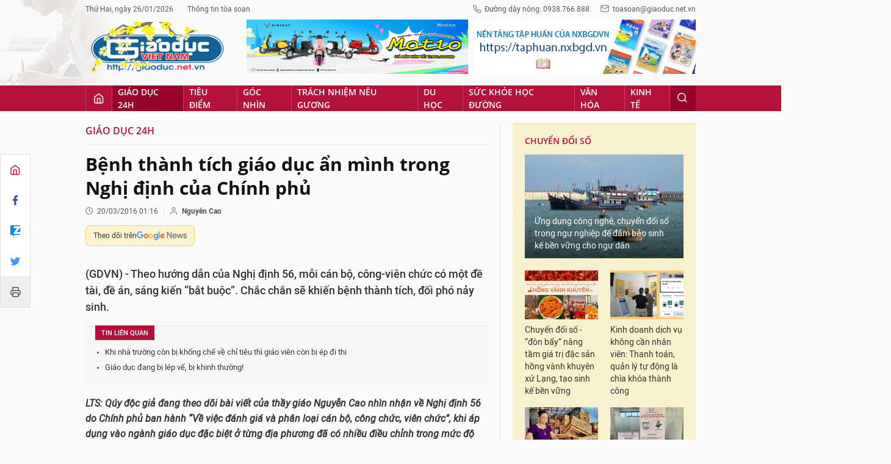

--- FILE ---
content_type: text/html;charset=utf-8
request_url: https://giaoduc.net.vn/benh-thanh-tich-giao-duc-an-minh-trong-nghi-dinh-cua-chinh-phu-post166446.gd
body_size: 25608
content:
<!DOCTYPE html> <html lang="vi"> <head> <title>Bệnh thành tích giáo dục ẩn mình trong Nghị định của Chính phủ | Giáo dục Việt Nam</title> <meta name="description" content="(GDVN) - Theo hướng dẫn của Nghị định 56, mỗi cán bộ, công-viên chức có một đề tài, đề án, sáng kiến “bắt buộc”. Chắc chắn sẽ khiến bệnh thành tích, đối phó nảy sinh. "/> <meta name="keywords" content="đề tài, sáng kiến kinh nghiệm, phong trào, bệnh thành tích, đối phó"/> <meta name="news_keywords" content="đề tài, sáng kiến kinh nghiệm, phong trào, bệnh thành tích, đối phó"/> <meta http-equiv="Content-Type" content="text/html; charset=utf-8" /> <meta http-equiv="X-UA-Compatible" content="IE=edge"/> <meta http-equiv="refresh" content="1200" /> <meta name="revisit-after" content="1 days" /> <meta content="width=device-width, initial-scale=1, maximum-scale=5, user-scalable=yes" name="viewport"/> <meta http-equiv="content-language" content="vi" /> <meta name="format-detection" content="telephone=no"/> <meta name="format-detection" content="address=no"/> <meta name="apple-mobile-web-app-capable" content="yes"> <meta name="apple-mobile-web-app-status-bar-style" content="black"> <meta name="apple-mobile-web-app-title" content="Giáo dục Việt Nam"/> <meta name="referrer" content="no-referrer-when-downgrade"/> <link rel="shortcut icon" href="https://cdn.giaoduc.net.vn/assets/web/styles/img/favicon.ico" type="image/x-icon" /> <link rel="dns-prefetch" href="//cdn.giaoduc.net.vn"/> <link rel="dns-prefetch" href="//www.google-analytics.com" /> <link rel="dns-prefetch" href="//www.googletagmanager.com" /> <link rel="dns-prefetch" href="//stc.za.zaloapp.com" /> <link rel="dns-prefetch" href="//fonts.googleapis.com" /> <meta property="fb:app_id" content="3220192881580231" /> <meta name="google-site-verification" content="OnFCzpK1bl-4qqm0425ofUh8tj6r7FwV1s3A95bmnDM" /> <script> var cmsConfig = { domainDesktop: 'https://giaoduc.net.vn', domainMobile: 'https://giaoduc.net.vn', domainApi: 'https://api.giaoduc.net.vn', domainStatic: 'https://cdn.giaoduc.net.vn', domainLog: 'https://log.giaoduc.net.vn', googleAnalytics: 'G-MFN3VF1G9D,UA-22871272-1', siteId: 0, pageType: 1, objectId: 166446, adsZone: 5, allowAds: true, adsLazy: true, antiAdblock: true }; if (window.location.protocol !== 'https:' && window.location.hostname.indexOf('baolaocai.vn') !== -1) { window.location = 'https://' + window.location.hostname + window.location.pathname + window.location.hash; } var USER_AGENT=window.navigator&&window.navigator.userAgent||"",IS_MOBILE=/Android|webOS|iPhone|iPod|BlackBerry|Windows Phone|IEMobile|Mobile Safari|Opera Mini/i.test(USER_AGENT);function setCookie(e,o,i){var n=new Date,i=(n.setTime(n.getTime()+24*i*60*60*1e3),"expires="+n.toUTCString());document.cookie=e+"="+o+"; "+i+";path=/;"}function getCookie(e){var o=document.cookie.indexOf(e+"="),i=o+e.length+1;return!o&&e!==document.cookie.substring(0,e.length)||-1===o?null:(-1===(e=document.cookie.indexOf(";",i))&&(e=document.cookie.length),unescape(document.cookie.substring(i,e)))}; </script> <script> if(USER_AGENT && USER_AGENT.indexOf("facebot") <= 0 && USER_AGENT.indexOf("facebookexternalhit") <= 0) { var query = ''; var hash = ''; if (window.location.search) query = window.location.search; if (window.location.hash) hash = window.location.hash; var canonicalUrl = 'https://giaoduc.net.vn/benh-thanh-tich-giao-duc-an-minh-trong-nghi-dinh-cua-chinh-phu-post166446.gd' + query + hash; var curUrl = decodeURIComponent(window.location.href); if(!location.port && curUrl != canonicalUrl){ window.location.replace(canonicalUrl); } } </script> <meta name="robots" content="noarchive, max-image-preview:large, index, follow" /> <meta name="GOOGLEBOT" content="noarchive, max-image-preview:large, index, follow" /> <link rel="canonical" href="https://giaoduc.net.vn/benh-thanh-tich-giao-duc-an-minh-trong-nghi-dinh-cua-chinh-phu-post166446.gd" /> <meta property="og:site_name" content="Giáo dục Việt Nam"/> <meta property="og:rich_attachment" content="true"/> <meta property="og:type" content="article"/> <meta property="og:url" content="https://giaoduc.net.vn/benh-thanh-tich-giao-duc-an-minh-trong-nghi-dinh-cua-chinh-phu-post166446.gd"/> <meta property="og:image" content="https://cdn.giaoduc.net.vn/images/4de4c68b74530ee1841e187837764325b26543a7908d770a61b6a8212265a8a4c74aa4879ab23798e2151ea822ec98e91211ceb456522ef103fbc35e8968a640/skkn.jpg.webp"/> <meta property="og:image:width" content="1200"/> <meta property="og:image:height" content="630"/> <meta property="og:title" content="Bệnh thành tích giáo dục ẩn mình trong Nghị định của Chính phủ"/> <meta property="og:description" content="(GDVN) - Theo hướng dẫn của Nghị định 56, mỗi cán bộ, công-viên chức có một đề tài, đề án, sáng kiến “bắt buộc”. Chắc chắn sẽ khiến bệnh thành tích, đối phó nảy sinh. "/> <meta name="twitter:card" value="summary"/> <meta name="twitter:url" content="https://giaoduc.net.vn/benh-thanh-tich-giao-duc-an-minh-trong-nghi-dinh-cua-chinh-phu-post166446.gd"/> <meta name="twitter:title" content="Bệnh thành tích giáo dục ẩn mình trong Nghị định của Chính phủ"/> <meta name="twitter:description" content="(GDVN) - Theo hướng dẫn của Nghị định 56, mỗi cán bộ, công-viên chức có một đề tài, đề án, sáng kiến “bắt buộc”. Chắc chắn sẽ khiến bệnh thành tích, đối phó nảy sinh. "/> <meta name="twitter:image" content="https://cdn.giaoduc.net.vn/images/4de4c68b74530ee1841e187837764325b26543a7908d770a61b6a8212265a8a4c74aa4879ab23798e2151ea822ec98e91211ceb456522ef103fbc35e8968a640/skkn.jpg.webp"/> <meta name="twitter:site" content="@Giáo dục Việt Nam"/> <meta name="twitter:creator" content="@Giáo dục Việt Nam"/> <meta property="article:publisher" content="https://www.facebook.com/giaoduc.net.vn" /> <meta property="article:tag" content="đề tài, sáng kiến kinh nghiệm, phong trào, bệnh thành tích, đối phó"/> <meta property="article:section" content="Giáo dục 24h" /> <meta property="article:published_time" content="2016-03-20T08:16:43+0700"/> <meta property="article:modified_time" content="2016-03-20T08:16:43+0700"/> <script type="application/ld+json"> { "@context": "http://schema.org", "@type": "Organization", "name": "Giáo dục Việt Nam", "url": "https://giaoduc.net.vn", "logo": "https:\/\/cdn.giaoduc.net.vn/assets/web/styles/img/gdvn-logo-3.svg" } </script> <script type="application/ld+json"> { "@context" : "http://schema.org", "@type" : "WebSite", "name": "Giáo dục Việt Nam", "url": "https://giaoduc.net.vn" } </script> <script type="application/ld+json"> { "@context":"http://schema.org", "@type":"BreadcrumbList", "itemListElement":[ { "@type":"ListItem", "position":1, "item":{ "@id":"https://giaoduc.net.vn/giao-duc-24h/", "name":"Giáo dục 24h" } } ] } </script> <script type="application/ld+json"> { "@context": "http://schema.org", "@type": "NewsArticle", "mainEntityOfPage":{ "@type":"WebPage", "@id":"https://giaoduc.net.vn/benh-thanh-tich-giao-duc-an-minh-trong-nghi-dinh-cua-chinh-phu-post166446.gd" }, "headline": "Bệnh thành tích giáo dục ẩn mình trong Nghị định của Chính phủ", "description": "(GDVN) - Theo hướng dẫn của Nghị định 56, mỗi cán bộ, công-viên chức có một đề tài, đề án, sáng kiến “bắt buộc”. Chắc chắn sẽ khiến bệnh thành tích, đối phó nảy sinh.", "image": { "@type": "ImageObject", "url": "https://cdn.giaoduc.net.vn/images/4de4c68b74530ee1841e187837764325b26543a7908d770a61b6a8212265a8a4c74aa4879ab23798e2151ea822ec98e91211ceb456522ef103fbc35e8968a640/skkn.jpg.webp", "width" : 1200, "height" : 675 }, "datePublished": "2016-03-20T08:16:43+0700", "dateModified": "2016-03-20T08:16:43+0700", "author": { "@type": "Person", "name": "Nguyễn Cao" }, "publisher": { "@type": "Organization", "name": "Giáo dục Việt Nam", "logo": { "@type": "ImageObject", "url": "https:\/\/cdn.giaoduc.net.vn/assets/web/styles/img/gdvn-logo-3.svg" } } } </script> <link rel="preload" href="https://cdn.giaoduc.net.vn/assets/web/styles/css/main.min-1.0.16.css" as="style"> <link rel="preload" href="https://cdn.giaoduc.net.vn/assets/web/js/main.min-1.0.27.js" as="script"> <link rel="preload" href="https://cdn.giaoduc.net.vn/assets/web/js/detail.min-1.0.10.js" as="script"> <link rel="preload" href="https://common.mcms.one/assets/styles/css/gdvn.css" as="style"> <link rel="stylesheet" href="https://common.mcms.one/assets/styles/css/gdvn.css"> <link id="cms-style" rel="stylesheet" href="https://cdn.giaoduc.net.vn/assets/web/styles/css/main.min-1.0.16.css"> <script type="text/javascript"> var _metaOgUrl = 'https://giaoduc.net.vn/benh-thanh-tich-giao-duc-an-minh-trong-nghi-dinh-cua-chinh-phu-post166446.gd'; var page_title = document.title; var tracked_url = window.location.pathname + window.location.search + window.location.hash; var cate_path = 'giao-duc-24h'; if (cate_path.length > 0) { tracked_url = "/" + cate_path + tracked_url; } </script> <script async="" src="https://www.googletagmanager.com/gtag/js?id=G-MFN3VF1G9D"></script> <script> window.dataLayer = window.dataLayer || []; function gtag(){dataLayer.push(arguments);} gtag('js', new Date()); gtag('config', 'G-MFN3VF1G9D', {page_path: tracked_url}); gtag('config', 'UA-22871272-1', {page_path: tracked_url}); </script> <script type="text/javascript"> var cateId = 5; var contentId = 166446; </script> <script async src="https://sp.zalo.me/plugins/sdk.js"></script> </head> <body class="detail-normal"> <div id="sdaWeb_SdaMasthead" class="rennab banner-top" data-platform="1" data-position="Web_SdaMasthead" style="display:none"> </div> <header class="site-header"> <div class="site-header__content l-grid"> <div class="site-header__topbar"> <div class="site-header__meta"> <ul> <li id="today"></li> <li><a href="javascript:;" data-toggle="modal" data-target="#modal-contact">Thông tin tòa soạn</a></li> </ul> </div> <div class="site-header__hotline"> <i class="spr spr__phone"></i>Đường dây nóng: 0938.766.888 <i class="spr spr__mail--grey"></i><a href="mailto:toasoan@giaoduc.net.vn">toasoan@giaoduc.net.vn</a> </div> </div> <a href="/" class="logo" title="Giáo Dục Việt Nam"><img src="https://cdn.giaoduc.net.vn/assets/web/styles/img/logo_tet.png" alt="Giáo dục Việt Nam"></a> <div class="site-header__banner"> <div id="sdaWeb_SdaTop1" class="rennab " data-platform="1" data-position="Web_SdaTop1" style="display:none"> </div> <div id="sdaWeb_SdaTop2" class="rennab " data-platform="1" data-position="Web_SdaTop2" style="display:none"> </div> </div> </div> <div class="site-header__nav"> <div class="l-grid"> <ul class="menu"> <li class="menu-item"> <a href="/" class="menu-heading home" data-zoneid="0"><i class="spr spr__home"></i></a> </li> <li class="menu-item"> <a class="menu-heading selected" href="https://giaoduc.net.vn/giao-duc-24h/" title="Giáo dục 24h">Giáo dục 24h</a> <ul class="mega-menu"> <li> <a href="https://giaoduc.net.vn/tin-hiep-hoi/" title="Tin Hiệp hội">Tin Hiệp hội</a> </li> <li> <a href="https://giaoduc.net.vn/song-dep/" title="Sống Đẹp">Sống Đẹp</a> </li> <li> <a href="https://giaoduc.net.vn/chuyen-doi-so/" title="Chuyển đổi số">Chuyển đổi số</a> </li> <li> <a href="https://giaoduc.net.vn/chu-de/chong-san-xuat-buon-ban-sach-giao-khoa-gia-1356.gd" title="Chống sản xuất, buôn bán sách giáo khoa giả" target="_blank">Chống sản xuất, buôn bán sách giáo khoa giả</a> </li> </ul> </li> <li class="menu-item"> <a class="menu-heading" href="https://giaoduc.net.vn/tieu-diem/" title="Tiêu điểm">Tiêu điểm</a> <ul class="mega-menu"> <li> <a href="https://giaoduc.net.vn/huong-toi-dai-hoi-dang-khoa-xiv/" title="Hướng tới Đại hội Đảng khóa XIV">Hướng tới Đại hội Đảng khóa XIV</a> </li> </ul> </li> <li class="menu-item"> <a class="menu-heading" href="https://giaoduc.net.vn/goc-nhin/" title="Góc nhìn">Góc nhìn</a> </li> <li class="menu-item"> <a class="menu-heading" href="https://giaoduc.net.vn/trach-nhiem-neu-guong/" title="Trách nhiệm nêu gương">Trách nhiệm nêu gương</a> </li> <li class="menu-item"> <a class="menu-heading" href="https://giaoduc.net.vn/du-hoc/" title="Du học">Du học</a> </li> <li class="menu-item"> <a class="menu-heading" href="https://giaoduc.net.vn/suc-khoe-hoc-duong/" title="Sức khỏe học đường">Sức khỏe học đường</a> <ul class="mega-menu"> <li> <a href="https://giaoduc.net.vn/the-thao-hoc-duong/" title="Thể thao học đường">Thể thao học đường</a> </li> </ul> </li> <li class="menu-item"> <a class="menu-heading" href="https://giaoduc.net.vn/van-hoa/" title="Văn hóa">Văn hóa</a> </li> <li class="menu-item"> <a class="menu-heading" href="https://giaoduc.net.vn/kinh-te/" title="Kinh tế">Kinh tế</a> <ul class="mega-menu"> <li> <a href="https://giaoduc.net.vn/thong-tin-can-biet/" title="Thông tin cần biết">Thông tin cần biết</a> </li> </ul> </li> <li class="menu-item float-right"> <a class="menu-heading search"><i class="spr spr__search"></i></a> <div class="search-form"> <input class="form-control txtsearch" placeholder="Tìm kiếm"> </div> </li> </ul> </div> </div> </header> <div class="site-content"> <div class="l-grid" id="main-article"> <div class="article" data-id="166446" data-title="Bệnh thành tích giáo dục ẩn mình trong Nghị định của Chính phủ" data-url="https://giaoduc.net.vn/benh-thanh-tich-giao-duc-an-minh-trong-nghi-dinh-cua-chinh-phu-post166446.gd"> <div class="social-bar"> <div class="social details__social"> <a href="/" title="Home"> <i class="spr spr__home--red"></i> </a> <a class="share" data-rel="facebook" href="javascript:void(0);" title="Facebook"> <i class="ic-facebook"></i> </a> <a href="javascript:void(0);" title="Zalo" data-href="https://giaoduc.net.vn/benh-thanh-tich-giao-duc-an-minh-trong-nghi-dinh-cua-chinh-phu-post166446.gd" class="zalo-share-button" data-oaid="1403470958110089738" data-customize="true"> <i class="ic-zalo"></i> </a> <a class="share" data-rel="twitter" href="javascript:void(0);" title="Twitter"> <i class="ic-twitter"></i> </a> <a href="/ban-in/post166446.gd" target="_blank" title="Print"> <i class="spr spr__printer"></i> </a> </div> </div> <div class="l-content content-col"> <div id="sdaWeb_SdaTop" class="rennab " data-platform="1" data-position="Web_SdaTop" style="display:none"> </div> <div class="breadcrumbs"> <a class="breadcrumbs__headline" href="https://giaoduc.net.vn/giao-duc-24h/" title="Giáo dục 24h">Giáo dục 24h</a> </div> <div class="details"> <div class="details__header"> <h1 class="details__headline cms-title"> Bệnh thành tích giáo dục ẩn mình trong Nghị định của Chính phủ </h1> <div class="details__meta"> <div class="meta"> <div class="time"><i class="spr spr__clock"></i><span datetime="2016-03-20T08:16:43+0700" data-time="1458436603">20/03/2016 08:16</span></div> <meta class="cms-date" itemprop="datePublished" content="2016-03-20T08:16:43+0700"> <span> <i class="spr spr__user"></i><b class="cms-author">Nguyễn Cao</b></span> </div> <a class="gg-news" href="https://news.google.com/publications/CAAqKQgKIiNDQklTRkFnTWFoQUtEbWRwWVc5a2RXTXVibVYwTG5adUtBQVAB?hl=vi&gl=VN&ceid=VN%3Avi" target="_blank" title="Google News"> <span>Theo dõi trên</span> <img src="https://cdn.giaoduc.net.vn/assets/web/styles/img/gg-news.png" alt="Google News">
</a> </div> <div class="details__summary cms-desc"> (GDVN) - Theo hướng dẫn của Nghị định 56, mỗi cán bộ, công-viên chức có một đề tài, đề án, sáng kiến “bắt buộc”. Chắc chắn sẽ khiến bệnh thành tích, đối phó nảy sinh. </div> <div id="sdaWeb_SdaArticleAfterSapo" class="rennab " data-platform="1" data-position="Web_SdaArticleAfterSapo" style="display:none"> </div> <div class="related-news"> <h3 class="label">Tin liên quan</h3> <ul> <li data-id="166192"><a href="https://giaoduc.net.vn/khi-nha-truong-con-bi-khong-che-ve-chi-tieu-thi-giao-vien-con-bi-ep-di-thi-post166192.gd">Khi nhà trường còn bị khống chế về chỉ tiêu thì giáo viên còn bị ép đi thi</a></li> <li data-id="166149"><a href="https://giaoduc.net.vn/giao-duc-dang-bi-lep-ve-bi-khinh-thuong-post166149.gd">Giáo dục đang bị lép vế, bị khinh thường!</a></li> </ul> </div> </div> <div class="details__content zce-content-body cms-body" itemprop="articleBody"> <p><strong><em>LTS: Qúy độc giả đang theo dõi bài viết của thầy giáo Nguyễn Cao nhìn nhận về Nghị định 56 do Chính phủ ban hành “Về việc đánh giá và phân loại cán bộ, công chức, viên chức”, khi áp dụng vào ngành giáo dục đặc biệt ở từng địa phương đã có nhiều điều chỉnh trong mức độ xếp loại, đánh giá giáo viên.&nbsp;<br><br> Tòa soạn trân trọng giới thiệu cùng độc giả ý kiến của thầy. &nbsp;<br></em></strong><br> Theo số liệu thống kê của bài viết “<a cid="161501" href="http://giaoduc.net.vn/GDVN/Ca-nuoc-co-2221-trieu-hoc-sinh-124-trieu-thay-co-giao-post161501.gd" class="cms-relate">Cả nước có 22,21 triệu học sinh, 1,24 triệu thầy cô giáo</a>” đăng tải trên Báo điện tử Giáo dục Việt Nam, ngày 5/9/2015 cho thấy: tổng số giảng viên và giáo viên nước ta trong năm học 2015-2016 là 1,24 triệu người.&nbsp;<br><br> Trong đó gồm: 277.684 giáo viên mầm non, 856.730 giáo viên phổ thông, 10.911 giáo viên trung cấp chuyên nghiệp, 91.183 giảng viên đại học, cao đẳng và khoảng 300 nghìn cán bộ quản lý giáo dục các cấp.&nbsp;</p>
<table class="picture"> <tbody> <tr> <td class="pic"><img alt="Theo hướng dẫn của Nghị định 56, mỗi cán bộ, công-viên chức có một đề tài, đề án, sáng kiến “bắt buộc” (Ảnh minh họa trên giaoduc.net.vn)" src="[data-uri]" class="lazyload cms-photo" data-large-src="https://cdn.giaoduc.net.vn/images/9c80e84e034bff7b0b27e4d0762c6af4abfbd436004db2938e873e60f47602550ca5c83af8fbb9664de278ed5279a85b/skkn.jpg" data-src="https://cdn.giaoduc.net.vn/images/9d3dbb8b0b76a0b9f1b3788830b9ae5d97cf234868f4ca5ecb5d389cfdc8682d154720bb2ec8bd7e163043b107f0492e/skkn.jpg" title="Theo hướng dẫn của Nghị định 56, mỗi cán bộ, công-viên chức có một đề tài, đề án, sáng kiến “bắt buộc” (Ảnh minh họa trên giaoduc.net.vn)"></td> </tr> <tr> <td class="caption"><em>Theo hướng dẫn của Nghị định 56, mỗi cán bộ, công-viên chức có một đề tài, đề án, sáng kiến “bắt buộc” (Ảnh minh họa trên giaoduc.net.vn)</em></td> </tr> </tbody>
</table>
<p>Với số lượng lớn viên chức đang công tác trong ngành giáo dục như vậy mà thực hiện theo đúng tinh thần của Nghị định 56 của Chính phủ thì mỗi năm ngành giáo dục nước ta sẽ có hơn 1 triệu đề tài, đề án, <a cid="165775" href="http://giaoduc.net.vn/GDVN/Tai-sao-giao-vien-khong-thiet-tha-voi-phong-trao-thi-giao-vien-gioi-post165775.gd" class="cms-relate">sáng kiến kinh nghiệm</a>.<br><br> Nghị định 56 của Chính phủ được ban hành ngày 9/6/2015, hướng dẫn “<em>Về việc đánh giá và phân loại cán bộ, công chức, viên chức</em>” bao gồm 5 chương, 31 điều.&nbsp;<br><br> Trong đó, chương IV của Nghị định đã nói rõ về việc “đánh giá và phân loại viên chức”, đây là chương mà những viên chức trong ngành giáo dục phải đặc biệt lưu tâm, nhất là từ điều 25 đến điều 28.<br><br> Việc đánh giá phân loại viên chức được quy định ở 4 mức: Hoàn thành xuất sắc nhiệm vụ; Hoàn thành tốt nhiệm vụ; Hoàn thành nhiệm vụ và Không hoàn thành nhiệm vụ.&nbsp;<br><br> Trong đó, 3 mức đầu đều quy định tại điểm đ, điều 25 như sau: “<em>Có ít nhất 01 công trình khoa học, đề án, đề tài hoặc sáng kiến được áp dụng và mang lại hiệu quả trong thực hiện công tác chuyên môn, nghề nghiệp được cấp có thẩm quyền quy định</em>”.</p>
<div class="sda_middle"> <div id="sdaWeb_SdaArticleMiddle" class="rennab fyi" data-platform="1" data-position="Web_SdaArticleMiddle"> </div>
</div>
<table class="notebox nright"> <tbody> <tr> <td> <p><a href="http://giaoduc.net.vn/Giao-duc-24h/Giao-duc-dang-bi-lep-ve-bi-khinh-thuong-post166149.gd" class="cms-relate"><img alt="Bệnh thành tích giáo dục ẩn mình trong Nghị định của Chính phủ ảnh 2" src="[data-uri]" class="lazyload cms-photo" data-large-src="https://cdn.giaoduc.net.vn/images/9c80e84e034bff7b0b27e4d0762c6af4abfbd436004db2938e873e60f47602556d4b99e2971decd6b68820b87bed03a198fb35f3d23cd60eebecc9d65d4db0ae/giaovien.jpg" data-src="https://cdn.giaoduc.net.vn/images/9d3dbb8b0b76a0b9f1b3788830b9ae5d97cf234868f4ca5ecb5d389cfdc8682dea41554748e4eec8075f19b0fb432e13/giaovien.jpg" title="Bệnh thành tích giáo dục ẩn mình trong Nghị định của Chính phủ ảnh 2"></a></p> <h2><a href="http://giaoduc.net.vn/Giao-duc-24h/Giao-duc-dang-bi-lep-ve-bi-khinh-thuong-post166149.gd" class="cms-relate">Giáo dục đang bị lép vế, bị khinh thường!</a></h2> <p>(GDVN) - Giáo viên yêu nghề thế nào khi sự tôn trọng của xã hội dần giảm đi, thu nhập từ nghề không đủ sống.</p></td> </tr> </tbody>
</table>
<p>Từ lâu, dư luận đã nói nhiều về chuyện các <a cid="165575" href="http://giaoduc.net.vn/GDVN/Khong-phe-duyet-cac-de-tai-khoa-hoc-thieu-tinh-kha-thi-post165575.gd" class="cms-relate">đề tài khoa học</a>&nbsp;(ở các trường đại học, cao đẳng) và Sáng kiến kinh nghiệm (ở các trường phổ thông và cấp Mầm non, Tiểu học) phần nhiều là cắt dán, xin xỏ của người khác để lấy thành tích cho mình và không có tính ứng dụng trong thực tiễn.&nbsp;<br><br> Làm xong, được bảo vệ hoặc công nhận giải là …bỏ vào hộc tủ hay đi đâu, về đâu không ai biết. Đó là làm theo tinh thần “tự nguyện”.&nbsp;<br><br> Nay, theo hướng dẫn của Nghị định 56, mỗi cán bộ, công-viên chức có một đề tài, đề án, sáng kiến “bắt buộc” thì tính khả thi sẽ ở mức độ nào.&nbsp;<br><br> Rồi đây, sẽ phát sinh ra quá nhiều bất cập trong việc thực hiện và chấm các đề tài, sáng kiến này. Và, dĩ nhiên bệnh thành tích, đối phó sẽ nảy sinh.<br><br> Từ Nghị định 56, khi về đến cơ sở đã bắt đầu nảy sinh sự đối phó ngay từ cấp Sở. Nơi chúng tôi công tác, Sở GD&amp;ĐT hướng dẫn về việc thực hiện Nghị định 56 như sau:&nbsp;<br><br> “<em>Đối với viên chức không giữ chức vụ quản lí chỉ cần có 1 cải tiến-01 mặt giấy A4 nhưng được Hội đồng nhà trường công nhận mang lại hiệu quả và hiệu trưởng xác nhận là được xem như đạt yêu cầu điểm đ, điều 25 của NĐ56</em>” (trích nguyên văn hướng dẫn).&nbsp;<br><br> Đối với giáo viên, do thủ trưởng (hiệu trưởng) công nhận, đối với Ban giám hiệu thì Phòng GD&amp;ĐT công nhận.</p>
<div class="sda_middle"> <div id="sdaWeb_SdaArticleMiddle1" class="rennab fyi" data-platform="1" data-position="Web_SdaArticleMiddle1"> </div>
</div>
<table class="notebox nright"> <tbody> <tr> <td> <p><a href="http://giaoduc.net.vn/Giao-duc-24h/Tai-sao-giao-vien-khong-thiet-tha-voi-phong-trao-thi-giao-vien-gioi-post165775.gd" class="cms-relate"><img alt="Bệnh thành tích giáo dục ẩn mình trong Nghị định của Chính phủ ảnh 3" src="[data-uri]" class="lazyload cms-photo" data-large-src="https://cdn.giaoduc.net.vn/images/9c80e84e034bff7b0b27e4d0762c6af4e976ddc3cb899b6f6ac3cd0d365d6fe72c55cd44085f40bdbd8e04d04260a6ef36bfcd3ef062654f380a592aeee61eb2/giaoviengioigiaoducnet.jpg" data-src="https://cdn.giaoduc.net.vn/images/9d3dbb8b0b76a0b9f1b3788830b9ae5df0bfb8c41df30d4a9df6d606aa0a2de5852ddaaa2ee44acfda9f67e289c7c50f5c02be400f64f6e5efe15feb2d6af61c/giaoviengioigiaoducnet.jpg" title="Bệnh thành tích giáo dục ẩn mình trong Nghị định của Chính phủ ảnh 3"></a></p> <h2><a href="http://giaoduc.net.vn/Giao-duc-24h/Tai-sao-giao-vien-khong-thiet-tha-voi-phong-trao-thi-giao-vien-gioi-post165775.gd" class="cms-relate">Tại sao giáo viên không thiết tha với phong trào thi giáo viên giỏi?</a></h2> <p>(GDVN) - Theo thường lệ, năm nào các trường cũng tổ chức thi giáo viên giỏi để có nguồn dự thi ở cấp cao hơn như huyện thị, tỉnh (thành phố).</p></td> </tr> </tbody>
</table>
<p>Từ một đề tài, đề án, sáng kiến xuống một “cải tiến” với một tờ giấy A4 thì lấy đâu ra “<em>hiệu quả trong việc thực hiện công tác chuyên môn</em>”.&nbsp;<br><br> Nghĩ mà buồn thay. Với một trang giấy chỉ đánh tiêu đề, đơn vị chủ quản, ngày tháng, tên, chức vụ, đơn vị, người thực hiện kí tên….thì đã mất gần nửa trang rồi.&nbsp;<br><br> Hơn nửa mặt giấy còn lại trình bày nội dung, giải pháp, kết quả. Vậy, thử hỏi viết được cái gì trong đó mà có “hiệu quả”?<br><br> Nếu ai đã từng làm các đề tài khoa học, một sáng kiến thực sự thì 01 trang A4 chưa làm xong cái đề cương. Nhưng, cấp trên hướng dẫn vậy thì cơ sở cứ răm rắp triển khai và thực hiện.&nbsp;<br><br> Và, một sự thật là ai cũng phải làm và đã làm là được công nhận tính “hiệu quả”. Sẽ không có một vị Hiệu trưởng nào đủ “bản lĩnh” đánh trượt “cải tiến” của cấp dưới, cho dù tất cả các cải tiến trong đơn vị chẳng hề có tính thực tiễn hay tính khoa học nào.&nbsp;<br><br> Những “cải tiến” sẽ được các giáo viên “sáng tác” trên giấy để nộp cho hợp thức hóa vấn đề mà thôi.<br><br> Nếu thực hiện thì dĩ nhiên sẽ được xếp mức hoàn thành nhiệm vụ là: “xuất sắc”, “tốt”, kém nhất thì cũng được đánh giá “hoàn thành nhiệm vụ” (nhưng rất ít khả năng xảy ra).&nbsp;<br><br> Nếu không làm thì sẽ xếp ở mức “không hoàn thành nhiệm vụ” và hai năm liên tục như vậy sẽ nằm trong diện tinh giản biên chế.&nbsp;<br><br> Vì thế, chẳng ai lại không dành vài phút để thực hiện một “cải tiến” vừa được quyền lợi lại không ai có thể nặng nhẹ đến mình được.<br><br> Đã mấy năm nay, ngành giáo dục bắt buộc mỗi giáo viên có một “Giải pháp đổi mới”/năm học và năm nào cũng vậy, cứ đầu năm thì Ban giám hiệu hướng dẫn thực hiện, sau đó giao cho Tổ trưởng chuyên môn kiểm tra, đánh giá.&nbsp;<br><br> “Đổi mới” đâu chả thấy, chỉ khổ mấy vị tổ trưởng phải kiểm tra chuyên đề giáo viên cho hợp thức hóa giấy tờ.</p>
<p>Nay, Nghị định 56 được hợp thức hóa bằng một “cải tiến” mơ hồ, võ đoán… Rồi, lại được công nhận là có tính “hiệu quả” trên giấy một cách hình thức, đối phó, qua loa…<br><br> Để đánh giá một công-viên chức, đặc biệt trong ngành giáo dục có rất nhiều tiêu chí cụ thể như: Chất lượng giảng dạy; tham gia các Hội thi; bồi dưỡng học sinh giỏi; tham gia tích cực các hoạt động, phong trào của nhà trường và ngành để làm thước đo định lượng cho cả một năm phấn đấu và công tác.&nbsp;<br><br> Vậy mà lại đi lấy một “cải tiến” để xếp mức độ hoàn thành công việc của một viên chức ngành giáo dục? Rõ ràng, <a cid="165512" href="http://giaoduc.net.vn/GDVN/Benh-thanh-tich-gay-can-tro-cong-tac-kiem-dinh-chat-luong-giao-duc-post165512.gd" class="cms-relate">bệnh thành tích</a>&nbsp;đã nảy sinh ngay từ lúc mới bắt đầu.</p> <div style="text-align: right"> <strong> Nguyễn Cao </strong> </div> </div> <div id="sdaWeb_SdaAfterBody" class="rennab " data-platform="1" data-position="Web_SdaAfterBody" style="display:none"> </div> <div style="text-align:center;margin-bottom: 10px"> <div class="fb-page" data-href="https://www.facebook.com/giaoduc.net.vn" data-tabs="" data-width="" data-height="" data-small-header="false" data-adapt-container-width="true" data-hide-cover="false" data-show-facepile="true"><blockquote cite="https://www.facebook.com/giaoduc.net.vn" class="fb-xfbml-parse-ignore"><a href="https://www.facebook.com/giaoduc.net.vn">Tạp chí điện tử Giáo dục Việt Nam</a></blockquote></div> </div> <div class="details__footer"> <div class="social" style="display: flex;"> <div class="fb-share-button" data-href="https://giaoduc.net.vn/benh-thanh-tich-giao-duc-an-minh-trong-nghi-dinh-cua-chinh-phu-post166446.gd" data-lazy="true" data-layout="button_count" data-size="small" data-share="true"></div> <div class="zalo-share-button" style="margin-left: 4px; margin-top: 1px;" data-href="https://giaoduc.net.vn/benh-thanh-tich-giao-duc-an-minh-trong-nghi-dinh-cua-chinh-phu-post166446.gd" data-oaid="1403470958110089738" data-layout="1" data-color="blue" data-customize="false"></div> <a class="btn-print" href="/ban-in/post166446.gd" target="_blank" title="Print" > <i class="spr spr__printer"></i> In bài viết </a> </div> <div class="tags"> <h3 class="label"> <i class="spr spr__tag"></i> Từ khóa: </h3> <ul> <li><a href="https://giaoduc.net.vn/tu-khoa/de-tai-tag18428.gd" title="đề tài">#đề tài</a></li> <li><a href="https://giaoduc.net.vn/tu-khoa/sang-kien-kinh-nghiem-tag26511.gd" title="sáng kiến kinh nghiệm">#sáng kiến kinh nghiệm</a></li> <li><a href="https://giaoduc.net.vn/tu-khoa/phong-trao-tag11424.gd" title="phong trào">#phong trào</a></li> <li><a href="https://giaoduc.net.vn/tu-khoa/benh-thanh-tich-tag55066.gd" title="bệnh thành tích">#bệnh thành tích</a></li> <li><a href="https://giaoduc.net.vn/tu-khoa.gd?q=đối phó" title="đối phó">#đối phó</a></li> </ul> </div> <div class="article-comment" data-id="166446" data-type="20"></div> <div id="sdaWeb_SdaArticleAfterComment" class="rennab " data-platform="1" data-position="Web_SdaArticleAfterComment" style="display:none"> </div> <section class="zone zone--suggest"> <header class="zone__heading"> <h3 class="heading">Các tin khác</h3> </header> <div class="cols-3" data-source="recommendation-5"> <article class="story"> <a class="story__thumb cms-link" href="https://giaoduc.net.vn/cong-ty-novastars-trung-goi-thau-ve-chuong-trinh-ky-nang-song-o-nhung-truong-cong-nao-tai-ha-noi-post257116.gd" title="Công ty Novastars trúng gói thầu về chương trình kỹ năng sống ở những trường công nào tại Hà Nôi?"> <img class="lazyload" src="[data-uri]" data-src="https://cdn.giaoduc.net.vn/images/541916b494d27fa97cede5329b9102def90896ba4dda3e818de81e5847e215e936dabcf8b9abc1feb8bc1fa5706b5af2/cover.jpg.webp" data-srcset="https://cdn.giaoduc.net.vn/images/541916b494d27fa97cede5329b9102def90896ba4dda3e818de81e5847e215e936dabcf8b9abc1feb8bc1fa5706b5af2/cover.jpg.webp 1x, https://cdn.giaoduc.net.vn/images/b2f8b2238e1a4a37641099a5548513aff90896ba4dda3e818de81e5847e215e936dabcf8b9abc1feb8bc1fa5706b5af2/cover.jpg.webp 2x" alt="Công ty Novastars trúng gói thầu về chương trình kỹ năng sống ở những trường công nào tại Hà Nôi?"> <noscript><img src="https://cdn.giaoduc.net.vn/images/541916b494d27fa97cede5329b9102def90896ba4dda3e818de81e5847e215e936dabcf8b9abc1feb8bc1fa5706b5af2/cover.jpg.webp" srcset="https://cdn.giaoduc.net.vn/images/541916b494d27fa97cede5329b9102def90896ba4dda3e818de81e5847e215e936dabcf8b9abc1feb8bc1fa5706b5af2/cover.jpg.webp 1x, https://cdn.giaoduc.net.vn/images/b2f8b2238e1a4a37641099a5548513aff90896ba4dda3e818de81e5847e215e936dabcf8b9abc1feb8bc1fa5706b5af2/cover.jpg.webp 2x" alt="Công ty Novastars trúng gói thầu về chương trình kỹ năng sống ở những trường công nào tại Hà Nôi?" class="image-fallback"></noscript> </a> <h2 data-tracking="257116"> <a class="story__title cms-link" href="https://giaoduc.net.vn/cong-ty-novastars-trung-goi-thau-ve-chuong-trinh-ky-nang-song-o-nhung-truong-cong-nao-tai-ha-noi-post257116.gd" title="Công ty Novastars trúng gói thầu về chương trình kỹ năng sống ở những trường công nào tại Hà Nôi?"> Công ty Novastars trúng gói thầu về chương trình kỹ năng sống ở những trường công nào tại Hà Nôi? </a> </h2> </article> <article class="story"> <a class="story__thumb cms-link" href="https://giaoduc.net.vn/ne-chon-mon-khoa-hoc-tu-nhien-vao-10-co-the-lam-giam-dong-luc-hoc-tap-mon-nay-o-thcs-post257485.gd" title="&#34;Né&#34; chọn môn Khoa học tự nhiên vào 10 có thể làm giảm động lực học tập môn này ở THCS"> <img class="lazyload" src="[data-uri]" data-src="https://cdn.giaoduc.net.vn/images/6c95f05b1ada47012c69431f5c8ba7afedecf052fe1c4a19ca158b9cf92de9a145bd389863b494685827ff60a9a93389be006905412b27d4feecd5babff4c1c6/image-8.jpg.webp" data-srcset="https://cdn.giaoduc.net.vn/images/6c95f05b1ada47012c69431f5c8ba7afedecf052fe1c4a19ca158b9cf92de9a145bd389863b494685827ff60a9a93389be006905412b27d4feecd5babff4c1c6/image-8.jpg.webp 1x, https://cdn.giaoduc.net.vn/images/ae6065bcf4897829846a202c66ba4e35edecf052fe1c4a19ca158b9cf92de9a145bd389863b494685827ff60a9a93389be006905412b27d4feecd5babff4c1c6/image-8.jpg.webp 2x" alt="&#34;Né&#34; chọn môn Khoa học tự nhiên vào 10 có thể làm giảm động lực học tập môn này ở THCS"> <noscript><img src="https://cdn.giaoduc.net.vn/images/6c95f05b1ada47012c69431f5c8ba7afedecf052fe1c4a19ca158b9cf92de9a145bd389863b494685827ff60a9a93389be006905412b27d4feecd5babff4c1c6/image-8.jpg.webp" srcset="https://cdn.giaoduc.net.vn/images/6c95f05b1ada47012c69431f5c8ba7afedecf052fe1c4a19ca158b9cf92de9a145bd389863b494685827ff60a9a93389be006905412b27d4feecd5babff4c1c6/image-8.jpg.webp 1x, https://cdn.giaoduc.net.vn/images/ae6065bcf4897829846a202c66ba4e35edecf052fe1c4a19ca158b9cf92de9a145bd389863b494685827ff60a9a93389be006905412b27d4feecd5babff4c1c6/image-8.jpg.webp 2x" alt="&#34;Né&#34; chọn môn Khoa học tự nhiên vào 10 có thể làm giảm động lực học tập môn này ở THCS" class="image-fallback"></noscript> </a> <h2 data-tracking="257485"> <a class="story__title cms-link" href="https://giaoduc.net.vn/ne-chon-mon-khoa-hoc-tu-nhien-vao-10-co-the-lam-giam-dong-luc-hoc-tap-mon-nay-o-thcs-post257485.gd" title="&#34;Né&#34; chọn môn Khoa học tự nhiên vào 10 có thể làm giảm động lực học tập môn này ở THCS"> "Né" chọn môn Khoa học tự nhiên vào 10 có thể làm giảm động lực học tập môn này ở THCS </a> </h2> </article> <article class="story"> <a class="story__thumb cms-link" href="https://giaoduc.net.vn/hai-phong-so-gddt-du-kien-cong-bo-mon-thi-thu-ba-tuyen-sinh-lop-10-vao-cuoi-thang-1-post257548.gd" title="Hải Phòng: Sở GD&amp;ĐT dự kiến công bố môn thi thứ ba tuyển sinh lớp 10 vào cuối tháng 1"> <img class="lazyload" src="[data-uri]" data-src="https://cdn.giaoduc.net.vn/images/235c15150fb664895135bf211be2b42a98e9b6365e22600dfd19094ffb8eb54d3a57cabbb270ce788e60cdf50d36cf33/image-52.jpg.webp" data-srcset="https://cdn.giaoduc.net.vn/images/235c15150fb664895135bf211be2b42a98e9b6365e22600dfd19094ffb8eb54d3a57cabbb270ce788e60cdf50d36cf33/image-52.jpg.webp 1x, https://cdn.giaoduc.net.vn/images/49295450ae8a251d3733ea7961e63f3098e9b6365e22600dfd19094ffb8eb54d3a57cabbb270ce788e60cdf50d36cf33/image-52.jpg.webp 2x" alt="Hải Phòng: Sở GD&amp;ĐT dự kiến công bố môn thi thứ ba tuyển sinh lớp 10 vào cuối tháng 1"> <noscript><img src="https://cdn.giaoduc.net.vn/images/235c15150fb664895135bf211be2b42a98e9b6365e22600dfd19094ffb8eb54d3a57cabbb270ce788e60cdf50d36cf33/image-52.jpg.webp" srcset="https://cdn.giaoduc.net.vn/images/235c15150fb664895135bf211be2b42a98e9b6365e22600dfd19094ffb8eb54d3a57cabbb270ce788e60cdf50d36cf33/image-52.jpg.webp 1x, https://cdn.giaoduc.net.vn/images/49295450ae8a251d3733ea7961e63f3098e9b6365e22600dfd19094ffb8eb54d3a57cabbb270ce788e60cdf50d36cf33/image-52.jpg.webp 2x" alt="Hải Phòng: Sở GD&amp;ĐT dự kiến công bố môn thi thứ ba tuyển sinh lớp 10 vào cuối tháng 1" class="image-fallback"></noscript> </a> <h2 data-tracking="257548"> <a class="story__title cms-link" href="https://giaoduc.net.vn/hai-phong-so-gddt-du-kien-cong-bo-mon-thi-thu-ba-tuyen-sinh-lop-10-vao-cuoi-thang-1-post257548.gd" title="Hải Phòng: Sở GD&amp;ĐT dự kiến công bố môn thi thứ ba tuyển sinh lớp 10 vào cuối tháng 1"> Hải Phòng: Sở GD&amp;ĐT dự kiến công bố môn thi thứ ba tuyển sinh lớp 10 vào cuối tháng 1 </a> </h2> </article> <article class="story"> <a class="story__thumb cms-link" href="https://giaoduc.net.vn/truong-dai-hoc-ha-noi-tang-cuong-hop-tac-quoc-te-mo-rong-co-hoi-cho-nguoi-hoc-post257476.gd" title="Trường Đại học Hà Nội tăng cường hợp tác quốc tế, mở rộng cơ hội cho người học"> <img class="lazyload" src="[data-uri]" data-src="https://cdn.giaoduc.net.vn/images/6b7d02edb2c208e046239ffcfea9359e5c84a7d8902fbce7590d4ffa8bafc7a8f6752df1f36ed759e29a77c8ce47fcead99e5c22eaf1842b037f70a98d3e994f/vuon-ra-the-gioi-1.png.webp" data-srcset="https://cdn.giaoduc.net.vn/images/6b7d02edb2c208e046239ffcfea9359e5c84a7d8902fbce7590d4ffa8bafc7a8f6752df1f36ed759e29a77c8ce47fcead99e5c22eaf1842b037f70a98d3e994f/vuon-ra-the-gioi-1.png.webp 1x, https://cdn.giaoduc.net.vn/images/905f1b28cd8b0b19b10a458a932ff9705c84a7d8902fbce7590d4ffa8bafc7a8f6752df1f36ed759e29a77c8ce47fcead99e5c22eaf1842b037f70a98d3e994f/vuon-ra-the-gioi-1.png.webp 2x" alt="Trường Đại học Hà Nội tăng cường hợp tác quốc tế, mở rộng cơ hội cho người học"> <noscript><img src="https://cdn.giaoduc.net.vn/images/6b7d02edb2c208e046239ffcfea9359e5c84a7d8902fbce7590d4ffa8bafc7a8f6752df1f36ed759e29a77c8ce47fcead99e5c22eaf1842b037f70a98d3e994f/vuon-ra-the-gioi-1.png.webp" srcset="https://cdn.giaoduc.net.vn/images/6b7d02edb2c208e046239ffcfea9359e5c84a7d8902fbce7590d4ffa8bafc7a8f6752df1f36ed759e29a77c8ce47fcead99e5c22eaf1842b037f70a98d3e994f/vuon-ra-the-gioi-1.png.webp 1x, https://cdn.giaoduc.net.vn/images/905f1b28cd8b0b19b10a458a932ff9705c84a7d8902fbce7590d4ffa8bafc7a8f6752df1f36ed759e29a77c8ce47fcead99e5c22eaf1842b037f70a98d3e994f/vuon-ra-the-gioi-1.png.webp 2x" alt="Trường Đại học Hà Nội tăng cường hợp tác quốc tế, mở rộng cơ hội cho người học" class="image-fallback"></noscript> </a> <h2 data-tracking="257476"> <a class="story__title cms-link" href="https://giaoduc.net.vn/truong-dai-hoc-ha-noi-tang-cuong-hop-tac-quoc-te-mo-rong-co-hoi-cho-nguoi-hoc-post257476.gd" title="Trường Đại học Hà Nội tăng cường hợp tác quốc tế, mở rộng cơ hội cho người học"> Trường Đại học Hà Nội tăng cường hợp tác quốc tế, mở rộng cơ hội cho người học </a> </h2> </article> <article class="story"> <a class="story__thumb cms-link" href="https://giaoduc.net.vn/luat-cong-nghe-cao-la-cu-hich-de-thu-hut-va-phat-trien-nguon-nhan-luc-cong-nghe-cao-post257473.gd" title="Luật Công nghệ cao là “cú hích” để thu hút và phát triển nguồn nhân lực công nghệ cao"> <img class="lazyload" src="[data-uri]" data-src="https://cdn.giaoduc.net.vn/images/ac1ebfe310b138cbcbf7aa724902d3cb426635752801a3631b064f8dbd71cec3acea8dbe4d2abdf46a6db31859f7df3e13b45b4c78b925016b76d09249dc8b23603aa2e4095fdb8427be0f925e5f4c6d71df02dff323f2b41428920a86016d5a/577670160-1166255818984004-1591647928640264580-n-1.jpg.webp" data-srcset="https://cdn.giaoduc.net.vn/images/ac1ebfe310b138cbcbf7aa724902d3cb426635752801a3631b064f8dbd71cec3acea8dbe4d2abdf46a6db31859f7df3e13b45b4c78b925016b76d09249dc8b23603aa2e4095fdb8427be0f925e5f4c6d71df02dff323f2b41428920a86016d5a/577670160-1166255818984004-1591647928640264580-n-1.jpg.webp 1x, https://cdn.giaoduc.net.vn/images/c81ae14f5146bf2d90a775199e0c1077426635752801a3631b064f8dbd71cec3acea8dbe4d2abdf46a6db31859f7df3e13b45b4c78b925016b76d09249dc8b23603aa2e4095fdb8427be0f925e5f4c6d71df02dff323f2b41428920a86016d5a/577670160-1166255818984004-1591647928640264580-n-1.jpg.webp 2x" alt="Ảnh minh họa. Nguồn: Website Trường Đại học Công nghệ Kỹ thuật Thành phố Hồ Chí Minh"> <noscript><img src="https://cdn.giaoduc.net.vn/images/ac1ebfe310b138cbcbf7aa724902d3cb426635752801a3631b064f8dbd71cec3acea8dbe4d2abdf46a6db31859f7df3e13b45b4c78b925016b76d09249dc8b23603aa2e4095fdb8427be0f925e5f4c6d71df02dff323f2b41428920a86016d5a/577670160-1166255818984004-1591647928640264580-n-1.jpg.webp" srcset="https://cdn.giaoduc.net.vn/images/ac1ebfe310b138cbcbf7aa724902d3cb426635752801a3631b064f8dbd71cec3acea8dbe4d2abdf46a6db31859f7df3e13b45b4c78b925016b76d09249dc8b23603aa2e4095fdb8427be0f925e5f4c6d71df02dff323f2b41428920a86016d5a/577670160-1166255818984004-1591647928640264580-n-1.jpg.webp 1x, https://cdn.giaoduc.net.vn/images/c81ae14f5146bf2d90a775199e0c1077426635752801a3631b064f8dbd71cec3acea8dbe4d2abdf46a6db31859f7df3e13b45b4c78b925016b76d09249dc8b23603aa2e4095fdb8427be0f925e5f4c6d71df02dff323f2b41428920a86016d5a/577670160-1166255818984004-1591647928640264580-n-1.jpg.webp 2x" alt="Ảnh minh họa. Nguồn: Website Trường Đại học Công nghệ Kỹ thuật Thành phố Hồ Chí Minh" class="image-fallback"></noscript> </a> <h2 data-tracking="257473"> <a class="story__title cms-link" href="https://giaoduc.net.vn/luat-cong-nghe-cao-la-cu-hich-de-thu-hut-va-phat-trien-nguon-nhan-luc-cong-nghe-cao-post257473.gd" title="Luật Công nghệ cao là “cú hích” để thu hút và phát triển nguồn nhân lực công nghệ cao"> Luật Công nghệ cao là “cú hích” để thu hút và phát triển nguồn nhân lực công nghệ cao </a> </h2> </article> <article class="story"> <a class="story__thumb cms-link" href="https://giaoduc.net.vn/trao-quyen-tu-quy-dinh-va-cong-nhan-gs-pgs-giup-gia-tang-co-hoi-thu-hut-nhan-tai-ve-nuoc-post257529.gd" title="Trao quyền tự quy định và công nhận GS, PGS giúp gia tăng cơ hội thu hút nhân tài về nước"> <img class="lazyload" src="[data-uri]" data-src="https://cdn.giaoduc.net.vn/images/95d69ba770a9bc569c5473a1614ad6f8b1f74a7b38386ade9ca4ed74a88e3eeacc60172741e343543c0e93cd493a1736592cc70dea402dff451ea07aeaec1abd8b96b40091a3268ab0ef551fac6981a8/truong-dai-hoc-kinh-te-luat.jpg.webp" data-srcset="https://cdn.giaoduc.net.vn/images/95d69ba770a9bc569c5473a1614ad6f8b1f74a7b38386ade9ca4ed74a88e3eeacc60172741e343543c0e93cd493a1736592cc70dea402dff451ea07aeaec1abd8b96b40091a3268ab0ef551fac6981a8/truong-dai-hoc-kinh-te-luat.jpg.webp 1x, https://cdn.giaoduc.net.vn/images/bf084f08f4505d007400315530d0e9e1b1f74a7b38386ade9ca4ed74a88e3eeacc60172741e343543c0e93cd493a1736592cc70dea402dff451ea07aeaec1abd8b96b40091a3268ab0ef551fac6981a8/truong-dai-hoc-kinh-te-luat.jpg.webp 2x" alt="Trao quyền tự quy định và công nhận GS, PGS giúp gia tăng cơ hội thu hút nhân tài về nước"> <noscript><img src="https://cdn.giaoduc.net.vn/images/95d69ba770a9bc569c5473a1614ad6f8b1f74a7b38386ade9ca4ed74a88e3eeacc60172741e343543c0e93cd493a1736592cc70dea402dff451ea07aeaec1abd8b96b40091a3268ab0ef551fac6981a8/truong-dai-hoc-kinh-te-luat.jpg.webp" srcset="https://cdn.giaoduc.net.vn/images/95d69ba770a9bc569c5473a1614ad6f8b1f74a7b38386ade9ca4ed74a88e3eeacc60172741e343543c0e93cd493a1736592cc70dea402dff451ea07aeaec1abd8b96b40091a3268ab0ef551fac6981a8/truong-dai-hoc-kinh-te-luat.jpg.webp 1x, https://cdn.giaoduc.net.vn/images/bf084f08f4505d007400315530d0e9e1b1f74a7b38386ade9ca4ed74a88e3eeacc60172741e343543c0e93cd493a1736592cc70dea402dff451ea07aeaec1abd8b96b40091a3268ab0ef551fac6981a8/truong-dai-hoc-kinh-te-luat.jpg.webp 2x" alt="Trao quyền tự quy định và công nhận GS, PGS giúp gia tăng cơ hội thu hút nhân tài về nước" class="image-fallback"></noscript> </a> <h2 data-tracking="257529"> <a class="story__title cms-link" href="https://giaoduc.net.vn/trao-quyen-tu-quy-dinh-va-cong-nhan-gs-pgs-giup-gia-tang-co-hoi-thu-hut-nhan-tai-ve-nuoc-post257529.gd" title="Trao quyền tự quy định và công nhận GS, PGS giúp gia tăng cơ hội thu hút nhân tài về nước"> Trao quyền tự quy định và công nhận GS, PGS giúp gia tăng cơ hội thu hút nhân tài về nước </a> </h2> </article> <article class="story"> <a class="story__thumb cms-link" href="https://giaoduc.net.vn/treo-ngoe-khi-dh-hung-vuong-su-dung-giang-vien-truong-cao-dang-lam-dong-co-huu-nganh-dieu-duong-post257236.gd" title="Tréo ngoe khi ĐH Hùng Vương sử dụng giảng viên trường cao đẳng làm &#34;đồng cơ hữu&#34; ngành Điều dưỡng"> <img class="lazyload" src="[data-uri]" data-src="https://cdn.giaoduc.net.vn/images/e588b79d30313edd3265bbf591cfd5a80bc17f5b98e583cfca357299b4ac734ecf123bb875c3f61897452fa00d46b1b0/avt.png.webp" data-srcset="https://cdn.giaoduc.net.vn/images/e588b79d30313edd3265bbf591cfd5a80bc17f5b98e583cfca357299b4ac734ecf123bb875c3f61897452fa00d46b1b0/avt.png.webp 1x, https://cdn.giaoduc.net.vn/images/f2a9b4fbc38ed11a30cf7a4b5af468320bc17f5b98e583cfca357299b4ac734ecf123bb875c3f61897452fa00d46b1b0/avt.png.webp 2x" alt="Tréo ngoe khi ĐH Hùng Vương sử dụng giảng viên trường cao đẳng làm &#34;đồng cơ hữu&#34; ngành Điều dưỡng"> <noscript><img src="https://cdn.giaoduc.net.vn/images/e588b79d30313edd3265bbf591cfd5a80bc17f5b98e583cfca357299b4ac734ecf123bb875c3f61897452fa00d46b1b0/avt.png.webp" srcset="https://cdn.giaoduc.net.vn/images/e588b79d30313edd3265bbf591cfd5a80bc17f5b98e583cfca357299b4ac734ecf123bb875c3f61897452fa00d46b1b0/avt.png.webp 1x, https://cdn.giaoduc.net.vn/images/f2a9b4fbc38ed11a30cf7a4b5af468320bc17f5b98e583cfca357299b4ac734ecf123bb875c3f61897452fa00d46b1b0/avt.png.webp 2x" alt="Tréo ngoe khi ĐH Hùng Vương sử dụng giảng viên trường cao đẳng làm &#34;đồng cơ hữu&#34; ngành Điều dưỡng" class="image-fallback"></noscript> </a> <h2 data-tracking="257236"> <a class="story__title cms-link" href="https://giaoduc.net.vn/treo-ngoe-khi-dh-hung-vuong-su-dung-giang-vien-truong-cao-dang-lam-dong-co-huu-nganh-dieu-duong-post257236.gd" title="Tréo ngoe khi ĐH Hùng Vương sử dụng giảng viên trường cao đẳng làm &#34;đồng cơ hữu&#34; ngành Điều dưỡng"> Tréo ngoe khi ĐH Hùng Vương sử dụng giảng viên trường cao đẳng làm "đồng cơ hữu" ngành Điều dưỡng </a> </h2> </article> <article class="story"> <a class="story__thumb cms-link" href="https://giaoduc.net.vn/ulis-trien-khai-chuong-trinh-brt-tang-toc-de-sinh-vien-but-pha-post257545.gd" title="ULIS triển khai chương trình BRT: Tăng tốc để sinh viên bứt phá"> <img class="lazyload" src="[data-uri]" data-src="https://cdn.giaoduc.net.vn/images/efad7816569b71691c8442fd169a8cb7ad671bd7128f401cb8106b21ad15effd2e50d5a03bd856cc5d5c785068e201dabe006905412b27d4feecd5babff4c1c6/unnamed.png.webp" data-srcset="https://cdn.giaoduc.net.vn/images/efad7816569b71691c8442fd169a8cb7ad671bd7128f401cb8106b21ad15effd2e50d5a03bd856cc5d5c785068e201dabe006905412b27d4feecd5babff4c1c6/unnamed.png.webp 1x, https://cdn.giaoduc.net.vn/images/574650ed00af8f36e912880458f13dc9ad671bd7128f401cb8106b21ad15effd2e50d5a03bd856cc5d5c785068e201dabe006905412b27d4feecd5babff4c1c6/unnamed.png.webp 2x" alt="ULIS triển khai chương trình BRT: Tăng tốc để sinh viên bứt phá"> <noscript><img src="https://cdn.giaoduc.net.vn/images/efad7816569b71691c8442fd169a8cb7ad671bd7128f401cb8106b21ad15effd2e50d5a03bd856cc5d5c785068e201dabe006905412b27d4feecd5babff4c1c6/unnamed.png.webp" srcset="https://cdn.giaoduc.net.vn/images/efad7816569b71691c8442fd169a8cb7ad671bd7128f401cb8106b21ad15effd2e50d5a03bd856cc5d5c785068e201dabe006905412b27d4feecd5babff4c1c6/unnamed.png.webp 1x, https://cdn.giaoduc.net.vn/images/574650ed00af8f36e912880458f13dc9ad671bd7128f401cb8106b21ad15effd2e50d5a03bd856cc5d5c785068e201dabe006905412b27d4feecd5babff4c1c6/unnamed.png.webp 2x" alt="ULIS triển khai chương trình BRT: Tăng tốc để sinh viên bứt phá" class="image-fallback"></noscript> </a> <h2 data-tracking="257545"> <a class="story__title cms-link" href="https://giaoduc.net.vn/ulis-trien-khai-chuong-trinh-brt-tang-toc-de-sinh-vien-but-pha-post257545.gd" title="ULIS triển khai chương trình BRT: Tăng tốc để sinh viên bứt phá"> ULIS triển khai chương trình BRT: Tăng tốc để sinh viên bứt phá </a> </h2> </article> <article class="story"> <a class="story__thumb cms-link" href="https://giaoduc.net.vn/giang-vien-bi-go-bai-bao-khoa-hoc-vi-khong-ghi-ten-sinh-vien-truong-dai-hoc-len-tieng-post257546.gd" title="Giảng viên bị gỡ bài báo khoa học vì không ghi tên sinh viên, trường đại học lên tiếng"> <img class="lazyload" src="[data-uri]" data-src="https://cdn.giaoduc.net.vn/images/88f15167e4fd8cb770ad4150ffa464a84ffba03d7864ad985378334a3ecfc8c488e534b6892b4451ec92c7938c2400e0899a08bb6282a9dc977a5e55c46126d811958e4026efb0228013ffa704f4faf0/go-bo-bai-bao-1769160826213-6554.jpg.webp" data-srcset="https://cdn.giaoduc.net.vn/images/88f15167e4fd8cb770ad4150ffa464a84ffba03d7864ad985378334a3ecfc8c488e534b6892b4451ec92c7938c2400e0899a08bb6282a9dc977a5e55c46126d811958e4026efb0228013ffa704f4faf0/go-bo-bai-bao-1769160826213-6554.jpg.webp 1x, https://cdn.giaoduc.net.vn/images/50d1f7b25bfdad5bc3c92798f14f57ac4ffba03d7864ad985378334a3ecfc8c488e534b6892b4451ec92c7938c2400e0899a08bb6282a9dc977a5e55c46126d811958e4026efb0228013ffa704f4faf0/go-bo-bai-bao-1769160826213-6554.jpg.webp 2x" alt="Giảng viên bị gỡ bài báo khoa học vì không ghi tên sinh viên, trường đại học lên tiếng"> <noscript><img src="https://cdn.giaoduc.net.vn/images/88f15167e4fd8cb770ad4150ffa464a84ffba03d7864ad985378334a3ecfc8c488e534b6892b4451ec92c7938c2400e0899a08bb6282a9dc977a5e55c46126d811958e4026efb0228013ffa704f4faf0/go-bo-bai-bao-1769160826213-6554.jpg.webp" srcset="https://cdn.giaoduc.net.vn/images/88f15167e4fd8cb770ad4150ffa464a84ffba03d7864ad985378334a3ecfc8c488e534b6892b4451ec92c7938c2400e0899a08bb6282a9dc977a5e55c46126d811958e4026efb0228013ffa704f4faf0/go-bo-bai-bao-1769160826213-6554.jpg.webp 1x, https://cdn.giaoduc.net.vn/images/50d1f7b25bfdad5bc3c92798f14f57ac4ffba03d7864ad985378334a3ecfc8c488e534b6892b4451ec92c7938c2400e0899a08bb6282a9dc977a5e55c46126d811958e4026efb0228013ffa704f4faf0/go-bo-bai-bao-1769160826213-6554.jpg.webp 2x" alt="Giảng viên bị gỡ bài báo khoa học vì không ghi tên sinh viên, trường đại học lên tiếng" class="image-fallback"></noscript> </a> <h2 data-tracking="257546"> <a class="story__title cms-link" href="https://giaoduc.net.vn/giang-vien-bi-go-bai-bao-khoa-hoc-vi-khong-ghi-ten-sinh-vien-truong-dai-hoc-len-tieng-post257546.gd" title="Giảng viên bị gỡ bài báo khoa học vì không ghi tên sinh viên, trường đại học lên tiếng"> Giảng viên bị gỡ bài báo khoa học vì không ghi tên sinh viên, trường đại học lên tiếng </a> </h2> </article> <article class="story"> <a class="story__thumb cms-link" href="https://giaoduc.net.vn/bamboo-school-danh-dau-15-nam-thanh-lap-voi-thong-diep-gan-ket-phat-trien-post257540.gd" title="Bamboo School đánh dấu 15 năm thành lập với thông điệp “Gắn kết &amp; Phát triển”"> <img class="lazyload" src="[data-uri]" data-src="https://cdn.giaoduc.net.vn/images/fd40df33eef729f614d5e475592c14725dd367022d390fcefbf39f3b4ae5077906f9c842f3be9083b927786778bbd9fc19eab69eb2d2bb3649987b49fb5e609a/bambooschooltrian.jpg.webp" data-srcset="https://cdn.giaoduc.net.vn/images/fd40df33eef729f614d5e475592c14725dd367022d390fcefbf39f3b4ae5077906f9c842f3be9083b927786778bbd9fc19eab69eb2d2bb3649987b49fb5e609a/bambooschooltrian.jpg.webp 1x, https://cdn.giaoduc.net.vn/images/7f2f9b1fac08c208d386d0a7c20fcc115dd367022d390fcefbf39f3b4ae5077906f9c842f3be9083b927786778bbd9fc19eab69eb2d2bb3649987b49fb5e609a/bambooschooltrian.jpg.webp 2x" alt="Bamboo School đánh dấu 15 năm thành lập với thông điệp “Gắn kết &amp; Phát triển”"> <noscript><img src="https://cdn.giaoduc.net.vn/images/fd40df33eef729f614d5e475592c14725dd367022d390fcefbf39f3b4ae5077906f9c842f3be9083b927786778bbd9fc19eab69eb2d2bb3649987b49fb5e609a/bambooschooltrian.jpg.webp" srcset="https://cdn.giaoduc.net.vn/images/fd40df33eef729f614d5e475592c14725dd367022d390fcefbf39f3b4ae5077906f9c842f3be9083b927786778bbd9fc19eab69eb2d2bb3649987b49fb5e609a/bambooschooltrian.jpg.webp 1x, https://cdn.giaoduc.net.vn/images/7f2f9b1fac08c208d386d0a7c20fcc115dd367022d390fcefbf39f3b4ae5077906f9c842f3be9083b927786778bbd9fc19eab69eb2d2bb3649987b49fb5e609a/bambooschooltrian.jpg.webp 2x" alt="Bamboo School đánh dấu 15 năm thành lập với thông điệp “Gắn kết &amp; Phát triển”" class="image-fallback"></noscript> </a> <h2 data-tracking="257540"> <a class="story__title cms-link" href="https://giaoduc.net.vn/bamboo-school-danh-dau-15-nam-thanh-lap-voi-thong-diep-gan-ket-phat-trien-post257540.gd" title="Bamboo School đánh dấu 15 năm thành lập với thông điệp “Gắn kết &amp; Phát triển”"> Bamboo School đánh dấu 15 năm thành lập với thông điệp “Gắn kết &amp; Phát triển” </a> </h2> </article> <article class="story"> <a class="story__thumb cms-link" href="https://giaoduc.net.vn/co-tien-thuong-theo-nghi-dinh-73-giao-vien-no-luc-tham-gia-nhieu-hoat-dong-de-co-thanh-tich-post257376.gd" title="Có tiền thưởng theo Nghị định 73, giáo viên nỗ lực tham gia nhiều hoạt động để có thành tích"> <img class="lazyload" src="[data-uri]" data-src="https://cdn.giaoduc.net.vn/images/88f15167e4fd8cb770ad4150ffa464a8c2144bfc8cc194c85883307db8b6dfe6a8699c77468c50dcf968440b4d58ce48/image-1.png.webp" data-srcset="https://cdn.giaoduc.net.vn/images/88f15167e4fd8cb770ad4150ffa464a8c2144bfc8cc194c85883307db8b6dfe6a8699c77468c50dcf968440b4d58ce48/image-1.png.webp 1x, https://cdn.giaoduc.net.vn/images/50d1f7b25bfdad5bc3c92798f14f57acc2144bfc8cc194c85883307db8b6dfe6a8699c77468c50dcf968440b4d58ce48/image-1.png.webp 2x" alt="Có tiền thưởng theo Nghị định 73, giáo viên nỗ lực tham gia nhiều hoạt động để có thành tích"> <noscript><img src="https://cdn.giaoduc.net.vn/images/88f15167e4fd8cb770ad4150ffa464a8c2144bfc8cc194c85883307db8b6dfe6a8699c77468c50dcf968440b4d58ce48/image-1.png.webp" srcset="https://cdn.giaoduc.net.vn/images/88f15167e4fd8cb770ad4150ffa464a8c2144bfc8cc194c85883307db8b6dfe6a8699c77468c50dcf968440b4d58ce48/image-1.png.webp 1x, https://cdn.giaoduc.net.vn/images/50d1f7b25bfdad5bc3c92798f14f57acc2144bfc8cc194c85883307db8b6dfe6a8699c77468c50dcf968440b4d58ce48/image-1.png.webp 2x" alt="Có tiền thưởng theo Nghị định 73, giáo viên nỗ lực tham gia nhiều hoạt động để có thành tích" class="image-fallback"></noscript> </a> <h2 data-tracking="257376"> <a class="story__title cms-link" href="https://giaoduc.net.vn/co-tien-thuong-theo-nghi-dinh-73-giao-vien-no-luc-tham-gia-nhieu-hoat-dong-de-co-thanh-tich-post257376.gd" title="Có tiền thưởng theo Nghị định 73, giáo viên nỗ lực tham gia nhiều hoạt động để có thành tích"> Có tiền thưởng theo Nghị định 73, giáo viên nỗ lực tham gia nhiều hoạt động để có thành tích </a> </h2> </article> <article class="story"> <a class="story__thumb cms-link" href="https://giaoduc.net.vn/co-truong-tieu-hoc-pho-hieu-truong-chuyen-mon-truc-tiep-ra-de-kiem-tra-gv-tam-tu-post257288.gd" title="Có trường tiểu học, phó hiệu trưởng chuyên môn trực tiếp ra đề kiểm tra, GV tâm tư"> <img class="lazyload" src="[data-uri]" data-src="https://cdn.giaoduc.net.vn/images/d6cad3ba20927e81e41584acde16004700e81ac25bf1589f2bccbc6afafc099c7000377d28fe6c31df19581d22517aa1/bkt.jpg.webp" data-srcset="https://cdn.giaoduc.net.vn/images/d6cad3ba20927e81e41584acde16004700e81ac25bf1589f2bccbc6afafc099c7000377d28fe6c31df19581d22517aa1/bkt.jpg.webp 1x, https://cdn.giaoduc.net.vn/images/398ddf8d2a50b8238ccf7ebc29d7356d00e81ac25bf1589f2bccbc6afafc099c7000377d28fe6c31df19581d22517aa1/bkt.jpg.webp 2x" alt="Ảnh minh họa"> <noscript><img src="https://cdn.giaoduc.net.vn/images/d6cad3ba20927e81e41584acde16004700e81ac25bf1589f2bccbc6afafc099c7000377d28fe6c31df19581d22517aa1/bkt.jpg.webp" srcset="https://cdn.giaoduc.net.vn/images/d6cad3ba20927e81e41584acde16004700e81ac25bf1589f2bccbc6afafc099c7000377d28fe6c31df19581d22517aa1/bkt.jpg.webp 1x, https://cdn.giaoduc.net.vn/images/398ddf8d2a50b8238ccf7ebc29d7356d00e81ac25bf1589f2bccbc6afafc099c7000377d28fe6c31df19581d22517aa1/bkt.jpg.webp 2x" alt="Ảnh minh họa" class="image-fallback"></noscript> </a> <h2 data-tracking="257288"> <a class="story__title cms-link" href="https://giaoduc.net.vn/co-truong-tieu-hoc-pho-hieu-truong-chuyen-mon-truc-tiep-ra-de-kiem-tra-gv-tam-tu-post257288.gd" title="Có trường tiểu học, phó hiệu trưởng chuyên môn trực tiếp ra đề kiểm tra, GV tâm tư"> Có trường tiểu học, phó hiệu trưởng chuyên môn trực tiếp ra đề kiểm tra, GV tâm tư </a> </h2> </article> <article class="story"> <a class="story__thumb cms-link" href="https://giaoduc.net.vn/bien-chat-thai-luyen-kim-thanh-vat-lieu-cong-nghe-cao-nu-ts-gianh-giai-thuong-sang-tao-chau-a-post257501.gd" title="Biến chất thải luyện kim thành vật liệu công nghệ cao, nữ TS giành Giải thưởng Sáng tạo châu Á"> <img class="lazyload" src="[data-uri]" data-src="https://cdn.giaoduc.net.vn/images/5b35e418d1bc59a568fb3e3a54c0feda855027dea44991f1d7c025115524cd73b79744d7284d276ec526ac6229b8b234/co-tan.jpg.webp" data-srcset="https://cdn.giaoduc.net.vn/images/5b35e418d1bc59a568fb3e3a54c0feda855027dea44991f1d7c025115524cd73b79744d7284d276ec526ac6229b8b234/co-tan.jpg.webp 1x, https://cdn.giaoduc.net.vn/images/b63b90b3dadf79de3621c78af73ce99e855027dea44991f1d7c025115524cd73b79744d7284d276ec526ac6229b8b234/co-tan.jpg.webp 2x" alt="Tiến sĩ Vũ Thị Tần là nhà khoa học giành Giải thưởng Sáng tạo châu Á năm 2025. Ảnh: NVCC"> <noscript><img src="https://cdn.giaoduc.net.vn/images/5b35e418d1bc59a568fb3e3a54c0feda855027dea44991f1d7c025115524cd73b79744d7284d276ec526ac6229b8b234/co-tan.jpg.webp" srcset="https://cdn.giaoduc.net.vn/images/5b35e418d1bc59a568fb3e3a54c0feda855027dea44991f1d7c025115524cd73b79744d7284d276ec526ac6229b8b234/co-tan.jpg.webp 1x, https://cdn.giaoduc.net.vn/images/b63b90b3dadf79de3621c78af73ce99e855027dea44991f1d7c025115524cd73b79744d7284d276ec526ac6229b8b234/co-tan.jpg.webp 2x" alt="Tiến sĩ Vũ Thị Tần là nhà khoa học giành Giải thưởng Sáng tạo châu Á năm 2025. Ảnh: NVCC" class="image-fallback"></noscript> </a> <h2 data-tracking="257501"> <a class="story__title cms-link" href="https://giaoduc.net.vn/bien-chat-thai-luyen-kim-thanh-vat-lieu-cong-nghe-cao-nu-ts-gianh-giai-thuong-sang-tao-chau-a-post257501.gd" title="Biến chất thải luyện kim thành vật liệu công nghệ cao, nữ TS giành Giải thưởng Sáng tạo châu Á"> Biến chất thải luyện kim thành vật liệu công nghệ cao, nữ TS giành Giải thưởng Sáng tạo châu Á </a> </h2> </article> <article class="story"> <a class="story__thumb cms-link" href="https://giaoduc.net.vn/dung-thu-2-ca-nuoc-ve-so-luong-giai-hoc-sinh-gioi-quoc-gia-lanh-dao-so-gddt-ninh-binh-chia-se-gi-post257510.gd" title="Đứng thứ 2 cả nước về số lượng giải học sinh giỏi quốc gia, lãnh đạo Sở GD&amp;ĐT Ninh Bình chia sẻ gì?"> <img class="lazyload" src="[data-uri]" data-src="https://cdn.giaoduc.net.vn/images/d8407a10d3a98c90af76b46d076efecd5599de125128228a479f721e8f6b48697ce367da1d90f3bbe657b10e44b21dab11958e4026efb0228013ffa704f4faf0/bui-van-khiet.jpg.webp" data-srcset="https://cdn.giaoduc.net.vn/images/d8407a10d3a98c90af76b46d076efecd5599de125128228a479f721e8f6b48697ce367da1d90f3bbe657b10e44b21dab11958e4026efb0228013ffa704f4faf0/bui-van-khiet.jpg.webp 1x, https://cdn.giaoduc.net.vn/images/6668417585f2554e19b2e4c442dad5755599de125128228a479f721e8f6b48697ce367da1d90f3bbe657b10e44b21dab11958e4026efb0228013ffa704f4faf0/bui-van-khiet.jpg.webp 2x" alt="Đứng thứ 2 cả nước về số lượng giải học sinh giỏi quốc gia, lãnh đạo Sở GD&amp;ĐT Ninh Bình chia sẻ gì?"> <noscript><img src="https://cdn.giaoduc.net.vn/images/d8407a10d3a98c90af76b46d076efecd5599de125128228a479f721e8f6b48697ce367da1d90f3bbe657b10e44b21dab11958e4026efb0228013ffa704f4faf0/bui-van-khiet.jpg.webp" srcset="https://cdn.giaoduc.net.vn/images/d8407a10d3a98c90af76b46d076efecd5599de125128228a479f721e8f6b48697ce367da1d90f3bbe657b10e44b21dab11958e4026efb0228013ffa704f4faf0/bui-van-khiet.jpg.webp 1x, https://cdn.giaoduc.net.vn/images/6668417585f2554e19b2e4c442dad5755599de125128228a479f721e8f6b48697ce367da1d90f3bbe657b10e44b21dab11958e4026efb0228013ffa704f4faf0/bui-van-khiet.jpg.webp 2x" alt="Đứng thứ 2 cả nước về số lượng giải học sinh giỏi quốc gia, lãnh đạo Sở GD&amp;ĐT Ninh Bình chia sẻ gì?" class="image-fallback"></noscript> </a> <h2 data-tracking="257510"> <a class="story__title cms-link" href="https://giaoduc.net.vn/dung-thu-2-ca-nuoc-ve-so-luong-giai-hoc-sinh-gioi-quoc-gia-lanh-dao-so-gddt-ninh-binh-chia-se-gi-post257510.gd" title="Đứng thứ 2 cả nước về số lượng giải học sinh giỏi quốc gia, lãnh đạo Sở GD&amp;ĐT Ninh Bình chia sẻ gì?"> Đứng thứ 2 cả nước về số lượng giải học sinh giỏi quốc gia, lãnh đạo Sở GD&amp;ĐT Ninh Bình chia sẻ gì? </a> </h2> </article> <article class="story"> <a class="story__thumb cms-link" href="https://giaoduc.net.vn/ky-su-o-nuoc-ngoai-nha-khoa-hoc-noi-gi-ve-chinh-sach-dai-ngo-nhan-luc-cong-nghe-cao-post257450.gd" title="Kỹ sư ở nước ngoài, nhà khoa học nói gì về chính sách đãi ngộ nhân lực công nghệ cao?"> <img class="lazyload" src="[data-uri]" data-src="https://cdn.giaoduc.net.vn/images/ac1ebfe310b138cbcbf7aa724902d3cba7689ac95ab9347e43a835742109b794fe08d269bcdd11a50d16077927e296d2/268-987.jpg.webp" data-srcset="https://cdn.giaoduc.net.vn/images/ac1ebfe310b138cbcbf7aa724902d3cba7689ac95ab9347e43a835742109b794fe08d269bcdd11a50d16077927e296d2/268-987.jpg.webp 1x, https://cdn.giaoduc.net.vn/images/c81ae14f5146bf2d90a775199e0c1077a7689ac95ab9347e43a835742109b794fe08d269bcdd11a50d16077927e296d2/268-987.jpg.webp 2x" alt="Kỹ sư ở nước ngoài, nhà khoa học nói gì về chính sách đãi ngộ nhân lực công nghệ cao?"> <noscript><img src="https://cdn.giaoduc.net.vn/images/ac1ebfe310b138cbcbf7aa724902d3cba7689ac95ab9347e43a835742109b794fe08d269bcdd11a50d16077927e296d2/268-987.jpg.webp" srcset="https://cdn.giaoduc.net.vn/images/ac1ebfe310b138cbcbf7aa724902d3cba7689ac95ab9347e43a835742109b794fe08d269bcdd11a50d16077927e296d2/268-987.jpg.webp 1x, https://cdn.giaoduc.net.vn/images/c81ae14f5146bf2d90a775199e0c1077a7689ac95ab9347e43a835742109b794fe08d269bcdd11a50d16077927e296d2/268-987.jpg.webp 2x" alt="Kỹ sư ở nước ngoài, nhà khoa học nói gì về chính sách đãi ngộ nhân lực công nghệ cao?" class="image-fallback"></noscript> </a> <h2 data-tracking="257450"> <a class="story__title cms-link" href="https://giaoduc.net.vn/ky-su-o-nuoc-ngoai-nha-khoa-hoc-noi-gi-ve-chinh-sach-dai-ngo-nhan-luc-cong-nghe-cao-post257450.gd" title="Kỹ sư ở nước ngoài, nhà khoa học nói gì về chính sách đãi ngộ nhân lực công nghệ cao?"> Kỹ sư ở nước ngoài, nhà khoa học nói gì về chính sách đãi ngộ nhân lực công nghệ cao? </a> </h2> </article> <article class="story"> <a class="story__thumb cms-link" href="https://giaoduc.net.vn/thi-diem-trao-quyen-tu-quy-dinh-va-cong-nhan-gs-pgs-buoc-ngoat-sau-nua-the-ky-post257536.gd" title="Thí điểm trao quyền tự quy định và công nhận GS, PGS: Bước ngoặt sau nửa thế kỷ"> <img class="lazyload" src="[data-uri]" data-src="https://cdn.giaoduc.net.vn/images/e588b79d30313edd3265bbf591cfd5a86c9b76201b761820319eb90fe1d7efdee127da51a5544cc14edb91bdf23f89613800ce81968bb371e055535deda4e9ee/1769238065453.jpg.webp" data-srcset="https://cdn.giaoduc.net.vn/images/e588b79d30313edd3265bbf591cfd5a86c9b76201b761820319eb90fe1d7efdee127da51a5544cc14edb91bdf23f89613800ce81968bb371e055535deda4e9ee/1769238065453.jpg.webp 1x, https://cdn.giaoduc.net.vn/images/f2a9b4fbc38ed11a30cf7a4b5af468326c9b76201b761820319eb90fe1d7efdee127da51a5544cc14edb91bdf23f89613800ce81968bb371e055535deda4e9ee/1769238065453.jpg.webp 2x" alt="Thí điểm trao quyền tự quy định và công nhận GS, PGS: Bước ngoặt sau nửa thế kỷ"> <noscript><img src="https://cdn.giaoduc.net.vn/images/e588b79d30313edd3265bbf591cfd5a86c9b76201b761820319eb90fe1d7efdee127da51a5544cc14edb91bdf23f89613800ce81968bb371e055535deda4e9ee/1769238065453.jpg.webp" srcset="https://cdn.giaoduc.net.vn/images/e588b79d30313edd3265bbf591cfd5a86c9b76201b761820319eb90fe1d7efdee127da51a5544cc14edb91bdf23f89613800ce81968bb371e055535deda4e9ee/1769238065453.jpg.webp 1x, https://cdn.giaoduc.net.vn/images/f2a9b4fbc38ed11a30cf7a4b5af468326c9b76201b761820319eb90fe1d7efdee127da51a5544cc14edb91bdf23f89613800ce81968bb371e055535deda4e9ee/1769238065453.jpg.webp 2x" alt="Thí điểm trao quyền tự quy định và công nhận GS, PGS: Bước ngoặt sau nửa thế kỷ" class="image-fallback"></noscript> </a> <h2 data-tracking="257536"> <a class="story__title cms-link" href="https://giaoduc.net.vn/thi-diem-trao-quyen-tu-quy-dinh-va-cong-nhan-gs-pgs-buoc-ngoat-sau-nua-the-ky-post257536.gd" title="Thí điểm trao quyền tự quy định và công nhận GS, PGS: Bước ngoặt sau nửa thế kỷ"> Thí điểm trao quyền tự quy định và công nhận GS, PGS: Bước ngoặt sau nửa thế kỷ </a> </h2> </article> <article class="story"> <a class="story__thumb cms-link" href="https://giaoduc.net.vn/thuong-tet-2026-tai-mot-so-co-so-giao-duc-dai-hoc-co-truong-tang-gap-22-lan-so-voi-nam-ngoai-post257507.gd" title="Thưởng Tết 2026 tại một số cơ sở giáo dục đại học: Có trường tăng gấp 2,2 lần so với năm ngoái"> <img class="lazyload" src="[data-uri]" data-src="https://cdn.giaoduc.net.vn/images/[base64]/do-vang-hien-dai-sale-deal-uu-dai-san-pham-tet-nguyen-dan-nam-moi-facebook-banner.png.webp" data-srcset="https://cdn.giaoduc.net.vn/images/[base64]/do-vang-hien-dai-sale-deal-uu-dai-san-pham-tet-nguyen-dan-nam-moi-facebook-banner.png.webp 1x, https://cdn.giaoduc.net.vn/images/[base64]/do-vang-hien-dai-sale-deal-uu-dai-san-pham-tet-nguyen-dan-nam-moi-facebook-banner.png.webp 2x" alt="Thưởng Tết 2026 tại một số cơ sở giáo dục đại học: Có trường tăng gấp 2,2 lần so với năm ngoái"> <noscript><img src="https://cdn.giaoduc.net.vn/images/[base64]/do-vang-hien-dai-sale-deal-uu-dai-san-pham-tet-nguyen-dan-nam-moi-facebook-banner.png.webp" srcset="https://cdn.giaoduc.net.vn/images/[base64]/do-vang-hien-dai-sale-deal-uu-dai-san-pham-tet-nguyen-dan-nam-moi-facebook-banner.png.webp 1x, https://cdn.giaoduc.net.vn/images/[base64]/do-vang-hien-dai-sale-deal-uu-dai-san-pham-tet-nguyen-dan-nam-moi-facebook-banner.png.webp 2x" alt="Thưởng Tết 2026 tại một số cơ sở giáo dục đại học: Có trường tăng gấp 2,2 lần so với năm ngoái" class="image-fallback"></noscript> </a> <h2 data-tracking="257507"> <a class="story__title cms-link" href="https://giaoduc.net.vn/thuong-tet-2026-tai-mot-so-co-so-giao-duc-dai-hoc-co-truong-tang-gap-22-lan-so-voi-nam-ngoai-post257507.gd" title="Thưởng Tết 2026 tại một số cơ sở giáo dục đại học: Có trường tăng gấp 2,2 lần so với năm ngoái"> Thưởng Tết 2026 tại một số cơ sở giáo dục đại học: Có trường tăng gấp 2,2 lần so với năm ngoái </a> </h2> </article> <article class="story"> <a class="story__thumb cms-link" href="https://giaoduc.net.vn/truong-dh-van-hien-to-chuc-hoi-thao-khoa-hoc-quoc-gia-ban-sac-am-nhac-viet-trong-ky-nguyen-ai-post257534.gd" title="Trường ĐH Văn Hiến tổ chức hội thảo khoa học quốc gia “Bản sắc âm nhạc Việt trong kỷ nguyên AI&#34;"> <img class="lazyload" src="[data-uri]" data-src="https://cdn.giaoduc.net.vn/images/fa780b4ce2e2c48c059e4133c63bb6e5ab8dd17a36a117f0eebc215ae8ecea804f5e39ba0d66f95d66273dbff61e52b78b96b40091a3268ab0ef551fac6981a8/img-3870.jpg.webp" data-srcset="https://cdn.giaoduc.net.vn/images/fa780b4ce2e2c48c059e4133c63bb6e5ab8dd17a36a117f0eebc215ae8ecea804f5e39ba0d66f95d66273dbff61e52b78b96b40091a3268ab0ef551fac6981a8/img-3870.jpg.webp 1x, https://cdn.giaoduc.net.vn/images/67a29ad9e6a949701e91c09b693037f2ab8dd17a36a117f0eebc215ae8ecea804f5e39ba0d66f95d66273dbff61e52b78b96b40091a3268ab0ef551fac6981a8/img-3870.jpg.webp 2x" alt="Trường ĐH Văn Hiến tổ chức hội thảo khoa học quốc gia “Bản sắc âm nhạc Việt trong kỷ nguyên AI&#34;"> <noscript><img src="https://cdn.giaoduc.net.vn/images/fa780b4ce2e2c48c059e4133c63bb6e5ab8dd17a36a117f0eebc215ae8ecea804f5e39ba0d66f95d66273dbff61e52b78b96b40091a3268ab0ef551fac6981a8/img-3870.jpg.webp" srcset="https://cdn.giaoduc.net.vn/images/fa780b4ce2e2c48c059e4133c63bb6e5ab8dd17a36a117f0eebc215ae8ecea804f5e39ba0d66f95d66273dbff61e52b78b96b40091a3268ab0ef551fac6981a8/img-3870.jpg.webp 1x, https://cdn.giaoduc.net.vn/images/67a29ad9e6a949701e91c09b693037f2ab8dd17a36a117f0eebc215ae8ecea804f5e39ba0d66f95d66273dbff61e52b78b96b40091a3268ab0ef551fac6981a8/img-3870.jpg.webp 2x" alt="Trường ĐH Văn Hiến tổ chức hội thảo khoa học quốc gia “Bản sắc âm nhạc Việt trong kỷ nguyên AI&#34;" class="image-fallback"></noscript> </a> <h2 data-tracking="257534"> <a class="story__title cms-link" href="https://giaoduc.net.vn/truong-dh-van-hien-to-chuc-hoi-thao-khoa-hoc-quoc-gia-ban-sac-am-nhac-viet-trong-ky-nguyen-ai-post257534.gd" title="Trường ĐH Văn Hiến tổ chức hội thảo khoa học quốc gia “Bản sắc âm nhạc Việt trong kỷ nguyên AI&#34;"> Trường ĐH Văn Hiến tổ chức hội thảo khoa học quốc gia “Bản sắc âm nhạc Việt trong kỷ nguyên AI" </a> </h2> </article> <article class="story"> <a class="story__thumb cms-link" href="https://giaoduc.net.vn/victoria-school-khang-dinh-vi-the-chau-a-voi-cu-dup-giai-thuong-xuat-sac-post257533.gd" title="Victoria School khẳng định vị thế châu Á với &#34;cú đúp&#34; giải thưởng xuất sắc"> <img class="lazyload" src="[data-uri]" data-src="https://cdn.giaoduc.net.vn/images/a2c542bd896c09798361ab5801472390b279a29fe603559a498dc09b70292cc88d17aeb08ac111979c3131d26a09eec28d52e0b7b659efaf72e4c6b828a90d06/tai-xuong-1.png.webp" data-srcset="https://cdn.giaoduc.net.vn/images/a2c542bd896c09798361ab5801472390b279a29fe603559a498dc09b70292cc88d17aeb08ac111979c3131d26a09eec28d52e0b7b659efaf72e4c6b828a90d06/tai-xuong-1.png.webp 1x, https://cdn.giaoduc.net.vn/images/afcdba75acdb3095a68fd7e0ac98e315b279a29fe603559a498dc09b70292cc88d17aeb08ac111979c3131d26a09eec28d52e0b7b659efaf72e4c6b828a90d06/tai-xuong-1.png.webp 2x" alt="Victoria School khẳng định vị thế châu Á với &#34;cú đúp&#34; giải thưởng xuất sắc"> <noscript><img src="https://cdn.giaoduc.net.vn/images/a2c542bd896c09798361ab5801472390b279a29fe603559a498dc09b70292cc88d17aeb08ac111979c3131d26a09eec28d52e0b7b659efaf72e4c6b828a90d06/tai-xuong-1.png.webp" srcset="https://cdn.giaoduc.net.vn/images/a2c542bd896c09798361ab5801472390b279a29fe603559a498dc09b70292cc88d17aeb08ac111979c3131d26a09eec28d52e0b7b659efaf72e4c6b828a90d06/tai-xuong-1.png.webp 1x, https://cdn.giaoduc.net.vn/images/afcdba75acdb3095a68fd7e0ac98e315b279a29fe603559a498dc09b70292cc88d17aeb08ac111979c3131d26a09eec28d52e0b7b659efaf72e4c6b828a90d06/tai-xuong-1.png.webp 2x" alt="Victoria School khẳng định vị thế châu Á với &#34;cú đúp&#34; giải thưởng xuất sắc" class="image-fallback"></noscript> </a> <h2 data-tracking="257533"> <a class="story__title cms-link" href="https://giaoduc.net.vn/victoria-school-khang-dinh-vi-the-chau-a-voi-cu-dup-giai-thuong-xuat-sac-post257533.gd" title="Victoria School khẳng định vị thế châu Á với &#34;cú đúp&#34; giải thưởng xuất sắc"> Victoria School khẳng định vị thế châu Á với "cú đúp" giải thưởng xuất sắc </a> </h2> </article> <article class="story"> <a class="story__thumb cms-link" href="https://giaoduc.net.vn/hoc-sinh-fpt-schools-dat-giai-cao-tai-ky-thi-hoc-sinh-gioi-quoc-gia-thpt-post257532.gd" title="Học sinh FPT Schools đạt giải cao tại Kỳ thi học sinh giỏi quốc gia THPT"> <img class="lazyload" src="[data-uri]" data-src="https://cdn.giaoduc.net.vn/images/88f15167e4fd8cb770ad4150ffa464a8d9c405d5be5878375b5541bf3ffd41893635168b984591688148d0b9bc2dda3211958e4026efb0228013ffa704f4faf0/anh-1-3-hoc-sinh.jpg.webp" data-srcset="https://cdn.giaoduc.net.vn/images/88f15167e4fd8cb770ad4150ffa464a8d9c405d5be5878375b5541bf3ffd41893635168b984591688148d0b9bc2dda3211958e4026efb0228013ffa704f4faf0/anh-1-3-hoc-sinh.jpg.webp 1x, https://cdn.giaoduc.net.vn/images/50d1f7b25bfdad5bc3c92798f14f57acd9c405d5be5878375b5541bf3ffd41893635168b984591688148d0b9bc2dda3211958e4026efb0228013ffa704f4faf0/anh-1-3-hoc-sinh.jpg.webp 2x" alt="Học sinh FPT Schools đạt giải cao tại Kỳ thi học sinh giỏi quốc gia THPT"> <noscript><img src="https://cdn.giaoduc.net.vn/images/88f15167e4fd8cb770ad4150ffa464a8d9c405d5be5878375b5541bf3ffd41893635168b984591688148d0b9bc2dda3211958e4026efb0228013ffa704f4faf0/anh-1-3-hoc-sinh.jpg.webp" srcset="https://cdn.giaoduc.net.vn/images/88f15167e4fd8cb770ad4150ffa464a8d9c405d5be5878375b5541bf3ffd41893635168b984591688148d0b9bc2dda3211958e4026efb0228013ffa704f4faf0/anh-1-3-hoc-sinh.jpg.webp 1x, https://cdn.giaoduc.net.vn/images/50d1f7b25bfdad5bc3c92798f14f57acd9c405d5be5878375b5541bf3ffd41893635168b984591688148d0b9bc2dda3211958e4026efb0228013ffa704f4faf0/anh-1-3-hoc-sinh.jpg.webp 2x" alt="Học sinh FPT Schools đạt giải cao tại Kỳ thi học sinh giỏi quốc gia THPT" class="image-fallback"></noscript> </a> <h2 data-tracking="257532"> <a class="story__title cms-link" href="https://giaoduc.net.vn/hoc-sinh-fpt-schools-dat-giai-cao-tai-ky-thi-hoc-sinh-gioi-quoc-gia-thpt-post257532.gd" title="Học sinh FPT Schools đạt giải cao tại Kỳ thi học sinh giỏi quốc gia THPT"> Học sinh FPT Schools đạt giải cao tại Kỳ thi học sinh giỏi quốc gia THPT </a> </h2> </article> </div> </section> </div> </div> </div> <div class="sidebar"> <div id="sidebar-top-1"> <div id="sdaWeb_SdaTopRight1" class="rennab " data-platform="1" data-position="Web_SdaTopRight1" style="display:none"> </div> <div id="sdaWeb_SdaTopRight2" class="rennab " data-platform="1" data-position="Web_SdaTopRight2" style="display:none"> </div> <section class="zone zone--topic"> <h3 class="box-heading"> <a class="hashtag" href="https://giaoduc.net.vn/chuyen-doi-so/" title="Chuyển đổi số"> Chuyển đổi số </a> </h3> <div class="clearfix" data-source="zone-box-457"> <article class="story story--focus"> <a class="story__thumb cms-link" href="https://giaoduc.net.vn/ung-dung-cong-nghe-chuyen-doi-so-trong-ngu-nghiep-de-dam-bao-sinh-ke-ben-vung-cho-ngu-dan-post256630.gd" title="Ứng dụng công nghệ, chuyển đổi số trong ngư nghiệp để đảm bảo sinh kế bền vững cho ngư dân"> <img class="lazyload" src="[data-uri]" data-src="https://cdn.giaoduc.net.vn/images/bbc6e1ad775d98bbf7aba4b116edd115a842a8007132e1e79260444fac153102b147e44c54d74ad36bf663594ec85b7d8b96b40091a3268ab0ef551fac6981a8/img-7244.jpg.webp" data-srcset="https://cdn.giaoduc.net.vn/images/bbc6e1ad775d98bbf7aba4b116edd115a842a8007132e1e79260444fac153102b147e44c54d74ad36bf663594ec85b7d8b96b40091a3268ab0ef551fac6981a8/img-7244.jpg.webp 1x, https://cdn.giaoduc.net.vn/images/b0efdb84fdcae3d69078ea243752e731a842a8007132e1e79260444fac153102b147e44c54d74ad36bf663594ec85b7d8b96b40091a3268ab0ef551fac6981a8/img-7244.jpg.webp 2x" alt="Ứng dụng công nghệ, chuyển đổi số trong ngư nghiệp để đảm bảo sinh kế bền vững cho ngư dân"> <noscript><img src="https://cdn.giaoduc.net.vn/images/bbc6e1ad775d98bbf7aba4b116edd115a842a8007132e1e79260444fac153102b147e44c54d74ad36bf663594ec85b7d8b96b40091a3268ab0ef551fac6981a8/img-7244.jpg.webp" srcset="https://cdn.giaoduc.net.vn/images/bbc6e1ad775d98bbf7aba4b116edd115a842a8007132e1e79260444fac153102b147e44c54d74ad36bf663594ec85b7d8b96b40091a3268ab0ef551fac6981a8/img-7244.jpg.webp 1x, https://cdn.giaoduc.net.vn/images/b0efdb84fdcae3d69078ea243752e731a842a8007132e1e79260444fac153102b147e44c54d74ad36bf663594ec85b7d8b96b40091a3268ab0ef551fac6981a8/img-7244.jpg.webp 2x" alt="Ứng dụng công nghệ, chuyển đổi số trong ngư nghiệp để đảm bảo sinh kế bền vững cho ngư dân" class="image-fallback"></noscript> </a> <h2 data-tracking="256630"> <a class="story__title cms-link" href="https://giaoduc.net.vn/ung-dung-cong-nghe-chuyen-doi-so-trong-ngu-nghiep-de-dam-bao-sinh-ke-ben-vung-cho-ngu-dan-post256630.gd" title="Ứng dụng công nghệ, chuyển đổi số trong ngư nghiệp để đảm bảo sinh kế bền vững cho ngư dân"> Ứng dụng công nghệ, chuyển đổi số trong ngư nghiệp để đảm bảo sinh kế bền vững cho ngư dân </a> </h2> </article> <div class="cols-2"> <article class="story"> <a class="story__thumb cms-link" href="https://giaoduc.net.vn/chuyen-doi-so-don-bay-nang-tam-gia-tri-dac-san-hong-vanh-khuyen-xu-lang-tao-sinh-ke-ben-vung-post256612.gd" title="Chuyển đổi số - “đòn bẩy” nâng tầm giá trị đặc sản hồng vành khuyên xứ Lạng, tạo sinh kế bền vững"> <img class="lazyload" src="[data-uri]" data-src="https://cdn.giaoduc.net.vn/images/5a5cddb47db2b825ba458e9c0b33e8d8754d4611ebee6ac5205d6a86832cf5a8964fbd6100871b64ca29f795d74e8db2be006905412b27d4feecd5babff4c1c6/thhumnailll.png.webp" data-srcset="https://cdn.giaoduc.net.vn/images/5a5cddb47db2b825ba458e9c0b33e8d8754d4611ebee6ac5205d6a86832cf5a8964fbd6100871b64ca29f795d74e8db2be006905412b27d4feecd5babff4c1c6/thhumnailll.png.webp 1x, https://cdn.giaoduc.net.vn/images/cb72f8b2e518da21d9f4b7b93ec82fac754d4611ebee6ac5205d6a86832cf5a8964fbd6100871b64ca29f795d74e8db2be006905412b27d4feecd5babff4c1c6/thhumnailll.png.webp 2x" alt="Chuyển đổi số - “đòn bẩy” nâng tầm giá trị đặc sản hồng vành khuyên xứ Lạng, tạo sinh kế bền vững"> <noscript><img src="https://cdn.giaoduc.net.vn/images/5a5cddb47db2b825ba458e9c0b33e8d8754d4611ebee6ac5205d6a86832cf5a8964fbd6100871b64ca29f795d74e8db2be006905412b27d4feecd5babff4c1c6/thhumnailll.png.webp" srcset="https://cdn.giaoduc.net.vn/images/5a5cddb47db2b825ba458e9c0b33e8d8754d4611ebee6ac5205d6a86832cf5a8964fbd6100871b64ca29f795d74e8db2be006905412b27d4feecd5babff4c1c6/thhumnailll.png.webp 1x, https://cdn.giaoduc.net.vn/images/cb72f8b2e518da21d9f4b7b93ec82fac754d4611ebee6ac5205d6a86832cf5a8964fbd6100871b64ca29f795d74e8db2be006905412b27d4feecd5babff4c1c6/thhumnailll.png.webp 2x" alt="Chuyển đổi số - “đòn bẩy” nâng tầm giá trị đặc sản hồng vành khuyên xứ Lạng, tạo sinh kế bền vững" class="image-fallback"></noscript> </a> <h2 data-tracking="256612"> <a class="story__title cms-link" href="https://giaoduc.net.vn/chuyen-doi-so-don-bay-nang-tam-gia-tri-dac-san-hong-vanh-khuyen-xu-lang-tao-sinh-ke-ben-vung-post256612.gd" title="Chuyển đổi số - “đòn bẩy” nâng tầm giá trị đặc sản hồng vành khuyên xứ Lạng, tạo sinh kế bền vững"> Chuyển đổi số - “đòn bẩy” nâng tầm giá trị đặc sản hồng vành khuyên xứ Lạng, tạo sinh kế bền vững </a> </h2> </article> <article class="story"> <a class="story__thumb cms-link" href="https://giaoduc.net.vn/kinh-doanh-dich-vu-khong-can-nhan-vien-thanh-toan-quan-ly-tu-dong-la-chia-khoa-thanh-cong-post256228.gd" title="Kinh doanh dịch vụ không cần nhân viên: Thanh toán, quản lý tự động là chìa khóa thành công"> <img class="lazyload" src="[data-uri]" data-src="https://cdn.giaoduc.net.vn/images/28bc83e206107addb51242e5f20c10f43c0313819b820cdd5ac135ae54e1537f86ca8c150dc7965f579d366758c15888b79a93c3aa59e9c75b994461f15aa586/thiet-ke-chua-co-ten.png.webp" data-srcset="https://cdn.giaoduc.net.vn/images/28bc83e206107addb51242e5f20c10f43c0313819b820cdd5ac135ae54e1537f86ca8c150dc7965f579d366758c15888b79a93c3aa59e9c75b994461f15aa586/thiet-ke-chua-co-ten.png.webp 1x, https://cdn.giaoduc.net.vn/images/d7f47cf72d43ea33d59333feaffb476b3c0313819b820cdd5ac135ae54e1537f86ca8c150dc7965f579d366758c15888b79a93c3aa59e9c75b994461f15aa586/thiet-ke-chua-co-ten.png.webp 2x" alt="Kinh doanh dịch vụ không cần nhân viên: Thanh toán, quản lý tự động là chìa khóa thành công"> <noscript><img src="https://cdn.giaoduc.net.vn/images/28bc83e206107addb51242e5f20c10f43c0313819b820cdd5ac135ae54e1537f86ca8c150dc7965f579d366758c15888b79a93c3aa59e9c75b994461f15aa586/thiet-ke-chua-co-ten.png.webp" srcset="https://cdn.giaoduc.net.vn/images/28bc83e206107addb51242e5f20c10f43c0313819b820cdd5ac135ae54e1537f86ca8c150dc7965f579d366758c15888b79a93c3aa59e9c75b994461f15aa586/thiet-ke-chua-co-ten.png.webp 1x, https://cdn.giaoduc.net.vn/images/d7f47cf72d43ea33d59333feaffb476b3c0313819b820cdd5ac135ae54e1537f86ca8c150dc7965f579d366758c15888b79a93c3aa59e9c75b994461f15aa586/thiet-ke-chua-co-ten.png.webp 2x" alt="Kinh doanh dịch vụ không cần nhân viên: Thanh toán, quản lý tự động là chìa khóa thành công" class="image-fallback"></noscript> </a> <h2 data-tracking="256228"> <a class="story__title cms-link" href="https://giaoduc.net.vn/kinh-doanh-dich-vu-khong-can-nhan-vien-thanh-toan-quan-ly-tu-dong-la-chia-khoa-thanh-cong-post256228.gd" title="Kinh doanh dịch vụ không cần nhân viên: Thanh toán, quản lý tự động là chìa khóa thành công"> Kinh doanh dịch vụ không cần nhân viên: Thanh toán, quản lý tự động là chìa khóa thành công </a> </h2> </article> <article class="story"> <a class="story__thumb cms-link" href="https://giaoduc.net.vn/nguoi-trong-cuoc-chia-se-viec-toi-uu-quy-trinh-mo-rong-thi-truong-xuat-khau-nho-chuyen-doi-so-post256073.gd" title="&#34;Người trong cuộc&#34; chia sẻ việc tối ưu quy trình, mở rộng thị trường xuất khẩu nhờ chuyển đổi số"> <img class="lazyload" src="[data-uri]" data-src="https://cdn.giaoduc.net.vn/images/28bc83e206107addb51242e5f20c10f4f93bb6d6a0331c5ae13c67195c0bf54032362c218ab2832ddef4284eda335c27be006905412b27d4feecd5babff4c1c6/ba-luong.jpg.webp" data-srcset="https://cdn.giaoduc.net.vn/images/28bc83e206107addb51242e5f20c10f4f93bb6d6a0331c5ae13c67195c0bf54032362c218ab2832ddef4284eda335c27be006905412b27d4feecd5babff4c1c6/ba-luong.jpg.webp 1x, https://cdn.giaoduc.net.vn/images/d7f47cf72d43ea33d59333feaffb476bf93bb6d6a0331c5ae13c67195c0bf54032362c218ab2832ddef4284eda335c27be006905412b27d4feecd5babff4c1c6/ba-luong.jpg.webp 2x" alt="&#34;Người trong cuộc&#34; chia sẻ việc tối ưu quy trình, mở rộng thị trường xuất khẩu nhờ chuyển đổi số"> <noscript><img src="https://cdn.giaoduc.net.vn/images/28bc83e206107addb51242e5f20c10f4f93bb6d6a0331c5ae13c67195c0bf54032362c218ab2832ddef4284eda335c27be006905412b27d4feecd5babff4c1c6/ba-luong.jpg.webp" srcset="https://cdn.giaoduc.net.vn/images/28bc83e206107addb51242e5f20c10f4f93bb6d6a0331c5ae13c67195c0bf54032362c218ab2832ddef4284eda335c27be006905412b27d4feecd5babff4c1c6/ba-luong.jpg.webp 1x, https://cdn.giaoduc.net.vn/images/d7f47cf72d43ea33d59333feaffb476bf93bb6d6a0331c5ae13c67195c0bf54032362c218ab2832ddef4284eda335c27be006905412b27d4feecd5babff4c1c6/ba-luong.jpg.webp 2x" alt="&#34;Người trong cuộc&#34; chia sẻ việc tối ưu quy trình, mở rộng thị trường xuất khẩu nhờ chuyển đổi số" class="image-fallback"></noscript> </a> <h2 data-tracking="256073"> <a class="story__title cms-link" href="https://giaoduc.net.vn/nguoi-trong-cuoc-chia-se-viec-toi-uu-quy-trinh-mo-rong-thi-truong-xuat-khau-nho-chuyen-doi-so-post256073.gd" title="&#34;Người trong cuộc&#34; chia sẻ việc tối ưu quy trình, mở rộng thị trường xuất khẩu nhờ chuyển đổi số"> "Người trong cuộc" chia sẻ việc tối ưu quy trình, mở rộng thị trường xuất khẩu nhờ chuyển đổi số </a> </h2> </article> <article class="story"> <a class="story__thumb cms-link" href="https://giaoduc.net.vn/de-chuyen-doi-so-thanh-cong-can-ap-dung-nguyen-tac-chuan-hoa-truoc-so-hoa-sau-post256195.gd" title="Để chuyển đổi số thành công cần áp dụng nguyên tắc “chuẩn hóa trước - số hóa sau”"> <img class="lazyload" src="[data-uri]" data-src="https://cdn.giaoduc.net.vn/images/28bc83e206107addb51242e5f20c10f4ffb8946c1f9e14fcd573ba7873cbdc2364aedc3724eb7a0183f6ae750a926271de0a7cd131e49fa5181f17c56ffc5c8c/cong-ty-cong-nghe-2.jpg.webp" data-srcset="https://cdn.giaoduc.net.vn/images/28bc83e206107addb51242e5f20c10f4ffb8946c1f9e14fcd573ba7873cbdc2364aedc3724eb7a0183f6ae750a926271de0a7cd131e49fa5181f17c56ffc5c8c/cong-ty-cong-nghe-2.jpg.webp 1x, https://cdn.giaoduc.net.vn/images/d7f47cf72d43ea33d59333feaffb476bffb8946c1f9e14fcd573ba7873cbdc2364aedc3724eb7a0183f6ae750a926271de0a7cd131e49fa5181f17c56ffc5c8c/cong-ty-cong-nghe-2.jpg.webp 2x" alt="Để chuyển đổi số thành công cần áp dụng nguyên tắc “chuẩn hóa trước - số hóa sau”"> <noscript><img src="https://cdn.giaoduc.net.vn/images/28bc83e206107addb51242e5f20c10f4ffb8946c1f9e14fcd573ba7873cbdc2364aedc3724eb7a0183f6ae750a926271de0a7cd131e49fa5181f17c56ffc5c8c/cong-ty-cong-nghe-2.jpg.webp" srcset="https://cdn.giaoduc.net.vn/images/28bc83e206107addb51242e5f20c10f4ffb8946c1f9e14fcd573ba7873cbdc2364aedc3724eb7a0183f6ae750a926271de0a7cd131e49fa5181f17c56ffc5c8c/cong-ty-cong-nghe-2.jpg.webp 1x, https://cdn.giaoduc.net.vn/images/d7f47cf72d43ea33d59333feaffb476bffb8946c1f9e14fcd573ba7873cbdc2364aedc3724eb7a0183f6ae750a926271de0a7cd131e49fa5181f17c56ffc5c8c/cong-ty-cong-nghe-2.jpg.webp 2x" alt="Để chuyển đổi số thành công cần áp dụng nguyên tắc “chuẩn hóa trước - số hóa sau”" class="image-fallback"></noscript> </a> <h2 data-tracking="256195"> <a class="story__title cms-link" href="https://giaoduc.net.vn/de-chuyen-doi-so-thanh-cong-can-ap-dung-nguyen-tac-chuan-hoa-truoc-so-hoa-sau-post256195.gd" title="Để chuyển đổi số thành công cần áp dụng nguyên tắc “chuẩn hóa trước - số hóa sau”"> Để chuyển đổi số thành công cần áp dụng nguyên tắc “chuẩn hóa trước - số hóa sau” </a> </h2> </article> </div> </div> </section> <section class="zone zone--topic"> <h3 class="box-heading" style=""> <a class="title" href="https://giaoduc.net.vn/chu-de/tin-hiep-hoi-1351.gd" title="Tin hiệp hội"> Tin hiệp hội </a> </h3> <div class="clearfix" data-source="topic-box-1351"> <article class="story story--focus"> <a class="story__thumb cms-link" href="https://giaoduc.net.vn/tang-cuong-hop-tac-voi-doanh-nghiep-doi-tac-trong-dao-tao-va-nghien-cuu-du-lich-post237265.gd" title="Tăng cường hợp tác với doanh nghiệp, đối tác trong đào tạo và nghiên cứu du lịch"> <img class="lazyload" src="[data-uri]" data-src="https://cdn.giaoduc.net.vn/images/d2a9fa5c412a2857c8031667c3f415a353114640f6c4d730e7166202f5cffd81637b2f7a12d0ea66f3e35d21f63a6f062308c4df555b6030467995533c690cd7/du-lich-4-5935.jpg.webp" data-srcset="https://cdn.giaoduc.net.vn/images/d2a9fa5c412a2857c8031667c3f415a353114640f6c4d730e7166202f5cffd81637b2f7a12d0ea66f3e35d21f63a6f062308c4df555b6030467995533c690cd7/du-lich-4-5935.jpg.webp 1x, https://cdn.giaoduc.net.vn/images/3c1a84783b6eec139f98cab385b2326853114640f6c4d730e7166202f5cffd81637b2f7a12d0ea66f3e35d21f63a6f062308c4df555b6030467995533c690cd7/du-lich-4-5935.jpg.webp 2x" alt="Tăng cường hợp tác với doanh nghiệp, đối tác trong đào tạo và nghiên cứu du lịch"> <noscript><img src="https://cdn.giaoduc.net.vn/images/d2a9fa5c412a2857c8031667c3f415a353114640f6c4d730e7166202f5cffd81637b2f7a12d0ea66f3e35d21f63a6f062308c4df555b6030467995533c690cd7/du-lich-4-5935.jpg.webp" srcset="https://cdn.giaoduc.net.vn/images/d2a9fa5c412a2857c8031667c3f415a353114640f6c4d730e7166202f5cffd81637b2f7a12d0ea66f3e35d21f63a6f062308c4df555b6030467995533c690cd7/du-lich-4-5935.jpg.webp 1x, https://cdn.giaoduc.net.vn/images/3c1a84783b6eec139f98cab385b2326853114640f6c4d730e7166202f5cffd81637b2f7a12d0ea66f3e35d21f63a6f062308c4df555b6030467995533c690cd7/du-lich-4-5935.jpg.webp 2x" alt="Tăng cường hợp tác với doanh nghiệp, đối tác trong đào tạo và nghiên cứu du lịch" class="image-fallback"></noscript> </a> <h2 data-tracking="237265"> <a class="story__title cms-link" href="https://giaoduc.net.vn/tang-cuong-hop-tac-voi-doanh-nghiep-doi-tac-trong-dao-tao-va-nghien-cuu-du-lich-post237265.gd" title="Tăng cường hợp tác với doanh nghiệp, đối tác trong đào tạo và nghiên cứu du lịch"> Tăng cường hợp tác với doanh nghiệp, đối tác trong đào tạo và nghiên cứu du lịch </a> </h2> </article> <div class="cols-2"> <article class="story"> <a class="story__thumb cms-link" href="https://giaoduc.net.vn/hiep-hoi-cac-truong-dh-cd-viet-nam-to-chuc-hoi-nghi-ban-thuong-vu-nhiem-ky-ii-post236451.gd" title="Hiệp hội Các trường ĐH, CĐ Việt Nam tổ chức Hội nghị Ban thường vụ nhiệm kỳ II"> <img class="lazyload" src="[data-uri]" data-src="https://cdn.giaoduc.net.vn/images/7dff0b39595a119ceb60a2adfbdc14d553114640f6c4d730e7166202f5cffd8173ed6d47304ba1b7a1d545ba58faedee4a69bb1078fae81b7040228550f9d898/hiephoi-5241.jpg.webp" data-srcset="https://cdn.giaoduc.net.vn/images/7dff0b39595a119ceb60a2adfbdc14d553114640f6c4d730e7166202f5cffd8173ed6d47304ba1b7a1d545ba58faedee4a69bb1078fae81b7040228550f9d898/hiephoi-5241.jpg.webp 1x, https://cdn.giaoduc.net.vn/images/5c8d34b29c470ee70867dcc00c19241d53114640f6c4d730e7166202f5cffd8173ed6d47304ba1b7a1d545ba58faedee4a69bb1078fae81b7040228550f9d898/hiephoi-5241.jpg.webp 2x" alt="Hiệp hội Các trường ĐH, CĐ Việt Nam tổ chức Hội nghị Ban thường vụ nhiệm kỳ II"> <noscript><img src="https://cdn.giaoduc.net.vn/images/7dff0b39595a119ceb60a2adfbdc14d553114640f6c4d730e7166202f5cffd8173ed6d47304ba1b7a1d545ba58faedee4a69bb1078fae81b7040228550f9d898/hiephoi-5241.jpg.webp" srcset="https://cdn.giaoduc.net.vn/images/7dff0b39595a119ceb60a2adfbdc14d553114640f6c4d730e7166202f5cffd8173ed6d47304ba1b7a1d545ba58faedee4a69bb1078fae81b7040228550f9d898/hiephoi-5241.jpg.webp 1x, https://cdn.giaoduc.net.vn/images/5c8d34b29c470ee70867dcc00c19241d53114640f6c4d730e7166202f5cffd8173ed6d47304ba1b7a1d545ba58faedee4a69bb1078fae81b7040228550f9d898/hiephoi-5241.jpg.webp 2x" alt="Hiệp hội Các trường ĐH, CĐ Việt Nam tổ chức Hội nghị Ban thường vụ nhiệm kỳ II" class="image-fallback"></noscript> </a> <h2 data-tracking="236451"> <a class="story__title cms-link" href="https://giaoduc.net.vn/hiep-hoi-cac-truong-dh-cd-viet-nam-to-chuc-hoi-nghi-ban-thuong-vu-nhiem-ky-ii-post236451.gd" title="Hiệp hội Các trường ĐH, CĐ Việt Nam tổ chức Hội nghị Ban thường vụ nhiệm kỳ II"> Hiệp hội Các trường ĐH, CĐ Việt Nam tổ chức Hội nghị Ban thường vụ nhiệm kỳ II </a> </h2> </article> <article class="story"> <a class="story__thumb cms-link" href="https://giaoduc.net.vn/chuyen-doi-so-dang-lam-thay-doi-hoat-dong-giao-duc-post236161.gd" title="Chuyển đổi số đang làm thay đổi hoạt động giáo dục"> <img class="lazyload" src="[data-uri]" data-src="https://cdn.giaoduc.net.vn/images/7dff0b39595a119ceb60a2adfbdc14d506d2db3be175417ed3a8d5959db9e47fa7e22d938c1181b53bee3d4900f43660c8d94c8d2acfa76f468b2a19dbf4e30d/cn-7958.jpg.webp" data-srcset="https://cdn.giaoduc.net.vn/images/7dff0b39595a119ceb60a2adfbdc14d506d2db3be175417ed3a8d5959db9e47fa7e22d938c1181b53bee3d4900f43660c8d94c8d2acfa76f468b2a19dbf4e30d/cn-7958.jpg.webp 1x, https://cdn.giaoduc.net.vn/images/5c8d34b29c470ee70867dcc00c19241d06d2db3be175417ed3a8d5959db9e47fa7e22d938c1181b53bee3d4900f43660c8d94c8d2acfa76f468b2a19dbf4e30d/cn-7958.jpg.webp 2x" alt="Chuyển đổi số đang làm thay đổi hoạt động giáo dục"> <noscript><img src="https://cdn.giaoduc.net.vn/images/7dff0b39595a119ceb60a2adfbdc14d506d2db3be175417ed3a8d5959db9e47fa7e22d938c1181b53bee3d4900f43660c8d94c8d2acfa76f468b2a19dbf4e30d/cn-7958.jpg.webp" srcset="https://cdn.giaoduc.net.vn/images/7dff0b39595a119ceb60a2adfbdc14d506d2db3be175417ed3a8d5959db9e47fa7e22d938c1181b53bee3d4900f43660c8d94c8d2acfa76f468b2a19dbf4e30d/cn-7958.jpg.webp 1x, https://cdn.giaoduc.net.vn/images/5c8d34b29c470ee70867dcc00c19241d06d2db3be175417ed3a8d5959db9e47fa7e22d938c1181b53bee3d4900f43660c8d94c8d2acfa76f468b2a19dbf4e30d/cn-7958.jpg.webp 2x" alt="Chuyển đổi số đang làm thay đổi hoạt động giáo dục" class="image-fallback"></noscript> </a> <h2 data-tracking="236161"> <a class="story__title cms-link" href="https://giaoduc.net.vn/chuyen-doi-so-dang-lam-thay-doi-hoat-dong-giao-duc-post236161.gd" title="Chuyển đổi số đang làm thay đổi hoạt động giáo dục"> Chuyển đổi số đang làm thay đổi hoạt động giáo dục </a> </h2> </article> <article class="story"> <a class="story__thumb cms-link" href="https://giaoduc.net.vn/can-tong-ket-mo-hinh-cac-truong-dh-truc-thuoc-uy-ban-nhan-dan-tinhthanh-pho-post235626.gd" title="Cần tổng kết mô hình các trường ĐH trực thuộc Ủy ban Nhân dân tỉnh/thành phố"> <img class="lazyload" src="[data-uri]" data-src="https://cdn.giaoduc.net.vn/images/7dff0b39595a119ceb60a2adfbdc14d553114640f6c4d730e7166202f5cffd811f922d2078af8fcff8f413f40a14fe4c5edcc9b0ee756779be3d58fda815832d/ht-dhdp-3-5662.jpg.webp" data-srcset="https://cdn.giaoduc.net.vn/images/7dff0b39595a119ceb60a2adfbdc14d553114640f6c4d730e7166202f5cffd811f922d2078af8fcff8f413f40a14fe4c5edcc9b0ee756779be3d58fda815832d/ht-dhdp-3-5662.jpg.webp 1x, https://cdn.giaoduc.net.vn/images/5c8d34b29c470ee70867dcc00c19241d53114640f6c4d730e7166202f5cffd811f922d2078af8fcff8f413f40a14fe4c5edcc9b0ee756779be3d58fda815832d/ht-dhdp-3-5662.jpg.webp 2x" alt="Cần tổng kết mô hình các trường ĐH trực thuộc Ủy ban Nhân dân tỉnh/thành phố"> <noscript><img src="https://cdn.giaoduc.net.vn/images/7dff0b39595a119ceb60a2adfbdc14d553114640f6c4d730e7166202f5cffd811f922d2078af8fcff8f413f40a14fe4c5edcc9b0ee756779be3d58fda815832d/ht-dhdp-3-5662.jpg.webp" srcset="https://cdn.giaoduc.net.vn/images/7dff0b39595a119ceb60a2adfbdc14d553114640f6c4d730e7166202f5cffd811f922d2078af8fcff8f413f40a14fe4c5edcc9b0ee756779be3d58fda815832d/ht-dhdp-3-5662.jpg.webp 1x, https://cdn.giaoduc.net.vn/images/5c8d34b29c470ee70867dcc00c19241d53114640f6c4d730e7166202f5cffd811f922d2078af8fcff8f413f40a14fe4c5edcc9b0ee756779be3d58fda815832d/ht-dhdp-3-5662.jpg.webp 2x" alt="Cần tổng kết mô hình các trường ĐH trực thuộc Ủy ban Nhân dân tỉnh/thành phố" class="image-fallback"></noscript> </a> <h2 data-tracking="235626"> <a class="story__title cms-link" href="https://giaoduc.net.vn/can-tong-ket-mo-hinh-cac-truong-dh-truc-thuoc-uy-ban-nhan-dan-tinhthanh-pho-post235626.gd" title="Cần tổng kết mô hình các trường ĐH trực thuộc Ủy ban Nhân dân tỉnh/thành phố"> Cần tổng kết mô hình các trường ĐH trực thuộc Ủy ban Nhân dân tỉnh/thành phố </a> </h2> </article> <article class="story"> <a class="story__thumb cms-link" href="https://giaoduc.net.vn/lam-viec-voi-hiep-hoi-truong-dai-hoc-nam-can-tho-neu-6-kien-nghi-post235048.gd" title="Làm việc với Hiệp hội, Trường Đại học Nam Cần Thơ nêu 6 kiến nghị "> <img class="lazyload" src="[data-uri]" data-src="https://cdn.giaoduc.net.vn/images/7dff0b39595a119ceb60a2adfbdc14d5acb75b2f440781b0f77b791ae0e24acdc246d9fa1edbe697df5d3f5c314ab6183ff590beb07f681031481eb75d6d10a8ade5ff215c8279bc8473a36b11965272/dsc08693-1-1-1-3839.jpg.webp" data-srcset="https://cdn.giaoduc.net.vn/images/7dff0b39595a119ceb60a2adfbdc14d5acb75b2f440781b0f77b791ae0e24acdc246d9fa1edbe697df5d3f5c314ab6183ff590beb07f681031481eb75d6d10a8ade5ff215c8279bc8473a36b11965272/dsc08693-1-1-1-3839.jpg.webp 1x, https://cdn.giaoduc.net.vn/images/5c8d34b29c470ee70867dcc00c19241dacb75b2f440781b0f77b791ae0e24acdc246d9fa1edbe697df5d3f5c314ab6183ff590beb07f681031481eb75d6d10a8ade5ff215c8279bc8473a36b11965272/dsc08693-1-1-1-3839.jpg.webp 2x" alt="Làm việc với Hiệp hội, Trường Đại học Nam Cần Thơ nêu 6 kiến nghị "> <noscript><img src="https://cdn.giaoduc.net.vn/images/7dff0b39595a119ceb60a2adfbdc14d5acb75b2f440781b0f77b791ae0e24acdc246d9fa1edbe697df5d3f5c314ab6183ff590beb07f681031481eb75d6d10a8ade5ff215c8279bc8473a36b11965272/dsc08693-1-1-1-3839.jpg.webp" srcset="https://cdn.giaoduc.net.vn/images/7dff0b39595a119ceb60a2adfbdc14d5acb75b2f440781b0f77b791ae0e24acdc246d9fa1edbe697df5d3f5c314ab6183ff590beb07f681031481eb75d6d10a8ade5ff215c8279bc8473a36b11965272/dsc08693-1-1-1-3839.jpg.webp 1x, https://cdn.giaoduc.net.vn/images/5c8d34b29c470ee70867dcc00c19241dacb75b2f440781b0f77b791ae0e24acdc246d9fa1edbe697df5d3f5c314ab6183ff590beb07f681031481eb75d6d10a8ade5ff215c8279bc8473a36b11965272/dsc08693-1-1-1-3839.jpg.webp 2x" alt="Làm việc với Hiệp hội, Trường Đại học Nam Cần Thơ nêu 6 kiến nghị " class="image-fallback"></noscript> </a> <h2 data-tracking="235048"> <a class="story__title cms-link" href="https://giaoduc.net.vn/lam-viec-voi-hiep-hoi-truong-dai-hoc-nam-can-tho-neu-6-kien-nghi-post235048.gd" title="Làm việc với Hiệp hội, Trường Đại học Nam Cần Thơ nêu 6 kiến nghị "> Làm việc với Hiệp hội, Trường Đại học Nam Cần Thơ nêu 6 kiến nghị </a> </h2> </article> </div> </div> </section> <section class="zone zone--topic"> <h3 class="box-heading" style=""> <a class="title" href="https://giaoduc.net.vn/chu-de/giao-duc-pho-thong-moi-1304.gd" title="Giáo dục phổ thông mới"> Giáo dục phổ thông mới </a> </h3> <div class="clearfix" data-source="topic-box-1304"> <article class="story story--focus"> <a class="story__thumb cms-link" href="https://giaoduc.net.vn/dung-thu-2-ca-nuoc-ve-so-luong-giai-hoc-sinh-gioi-quoc-gia-lanh-dao-so-gddt-ninh-binh-chia-se-gi-post257510.gd" title="Đứng thứ 2 cả nước về số lượng giải học sinh giỏi quốc gia, lãnh đạo Sở GD&amp;ĐT Ninh Bình chia sẻ gì?"> <img class="lazyload" src="[data-uri]" data-src="https://cdn.giaoduc.net.vn/images/2b77093f130f070844e3f6a0692fc3795599de125128228a479f721e8f6b48697ce367da1d90f3bbe657b10e44b21dab11958e4026efb0228013ffa704f4faf0/bui-van-khiet.jpg.webp" data-srcset="https://cdn.giaoduc.net.vn/images/2b77093f130f070844e3f6a0692fc3795599de125128228a479f721e8f6b48697ce367da1d90f3bbe657b10e44b21dab11958e4026efb0228013ffa704f4faf0/bui-van-khiet.jpg.webp 1x, https://cdn.giaoduc.net.vn/images/91f939a0df842b21b4d2a109ec6726225599de125128228a479f721e8f6b48697ce367da1d90f3bbe657b10e44b21dab11958e4026efb0228013ffa704f4faf0/bui-van-khiet.jpg.webp 2x" alt="Đứng thứ 2 cả nước về số lượng giải học sinh giỏi quốc gia, lãnh đạo Sở GD&amp;ĐT Ninh Bình chia sẻ gì?"> <noscript><img src="https://cdn.giaoduc.net.vn/images/2b77093f130f070844e3f6a0692fc3795599de125128228a479f721e8f6b48697ce367da1d90f3bbe657b10e44b21dab11958e4026efb0228013ffa704f4faf0/bui-van-khiet.jpg.webp" srcset="https://cdn.giaoduc.net.vn/images/2b77093f130f070844e3f6a0692fc3795599de125128228a479f721e8f6b48697ce367da1d90f3bbe657b10e44b21dab11958e4026efb0228013ffa704f4faf0/bui-van-khiet.jpg.webp 1x, https://cdn.giaoduc.net.vn/images/91f939a0df842b21b4d2a109ec6726225599de125128228a479f721e8f6b48697ce367da1d90f3bbe657b10e44b21dab11958e4026efb0228013ffa704f4faf0/bui-van-khiet.jpg.webp 2x" alt="Đứng thứ 2 cả nước về số lượng giải học sinh giỏi quốc gia, lãnh đạo Sở GD&amp;ĐT Ninh Bình chia sẻ gì?" class="image-fallback"></noscript> </a> <h2 data-tracking="257510"> <a class="story__title cms-link" href="https://giaoduc.net.vn/dung-thu-2-ca-nuoc-ve-so-luong-giai-hoc-sinh-gioi-quoc-gia-lanh-dao-so-gddt-ninh-binh-chia-se-gi-post257510.gd" title="Đứng thứ 2 cả nước về số lượng giải học sinh giỏi quốc gia, lãnh đạo Sở GD&amp;ĐT Ninh Bình chia sẻ gì?"> Đứng thứ 2 cả nước về số lượng giải học sinh giỏi quốc gia, lãnh đạo Sở GD&amp;ĐT Ninh Bình chia sẻ gì? </a> </h2> </article> <div class="cols-2"> <article class="story"> <a class="story__thumb cms-link" href="https://giaoduc.net.vn/yeu-cau-truong-hoc-khong-to-chuc-goi-banh-chung-can-bo-ubnd-xa-minh-chau-ly-giai-post257371.gd" title="Yêu cầu trường học không tổ chức gói bánh chưng, cán bộ UBND xã Minh Châu lý giải"> <img class="lazyload" src="[data-uri]" data-src="https://cdn.giaoduc.net.vn/images/47f5b1926050197caa577d534cf8463fde2914f28af36956cb3bd85c9e151e172b547d39a559d31c99cfd659269aec338b96b40091a3268ab0ef551fac6981a8/banh-chung.jpg.webp" data-srcset="https://cdn.giaoduc.net.vn/images/47f5b1926050197caa577d534cf8463fde2914f28af36956cb3bd85c9e151e172b547d39a559d31c99cfd659269aec338b96b40091a3268ab0ef551fac6981a8/banh-chung.jpg.webp 1x, https://cdn.giaoduc.net.vn/images/1e45e07c88bb3aa3fafe460655553946de2914f28af36956cb3bd85c9e151e172b547d39a559d31c99cfd659269aec338b96b40091a3268ab0ef551fac6981a8/banh-chung.jpg.webp 2x" alt="Học sinh Tường Mầm non Diễn Quảng, xã Minh Châu (Nghệ An) tham gia hoạt động gói bánh chưng ngày Tết. Ảnh: website nhà trường"> <noscript><img src="https://cdn.giaoduc.net.vn/images/47f5b1926050197caa577d534cf8463fde2914f28af36956cb3bd85c9e151e172b547d39a559d31c99cfd659269aec338b96b40091a3268ab0ef551fac6981a8/banh-chung.jpg.webp" srcset="https://cdn.giaoduc.net.vn/images/47f5b1926050197caa577d534cf8463fde2914f28af36956cb3bd85c9e151e172b547d39a559d31c99cfd659269aec338b96b40091a3268ab0ef551fac6981a8/banh-chung.jpg.webp 1x, https://cdn.giaoduc.net.vn/images/1e45e07c88bb3aa3fafe460655553946de2914f28af36956cb3bd85c9e151e172b547d39a559d31c99cfd659269aec338b96b40091a3268ab0ef551fac6981a8/banh-chung.jpg.webp 2x" alt="Học sinh Tường Mầm non Diễn Quảng, xã Minh Châu (Nghệ An) tham gia hoạt động gói bánh chưng ngày Tết. Ảnh: website nhà trường" class="image-fallback"></noscript> </a> <h2 data-tracking="257371"> <a class="story__title cms-link" href="https://giaoduc.net.vn/yeu-cau-truong-hoc-khong-to-chuc-goi-banh-chung-can-bo-ubnd-xa-minh-chau-ly-giai-post257371.gd" title="Yêu cầu trường học không tổ chức gói bánh chưng, cán bộ UBND xã Minh Châu lý giải"> Yêu cầu trường học không tổ chức gói bánh chưng, cán bộ UBND xã Minh Châu lý giải </a> </h2> </article> <article class="story"> <a class="story__thumb cms-link" href="https://giaoduc.net.vn/nghe-an-chon-ngoai-ngu-la-mon-thi-thu-3-tuyen-sinh-vao-lop-10-post257281.gd" title="Nghệ An chọn Ngoại ngữ là môn thi thứ 3 tuyển sinh vào lớp 10"> <img class="lazyload" src="[data-uri]" data-src="https://cdn.giaoduc.net.vn/images/542751cb21f5b1aff5cd3b7cce7fe8cee2fcb83de07d8c3112d07fc18f08bf606dc538104ac2aa303101d26743d85bdf98fb35f3d23cd60eebecc9d65d4db0ae/image-1.jpg.webp" data-srcset="https://cdn.giaoduc.net.vn/images/542751cb21f5b1aff5cd3b7cce7fe8cee2fcb83de07d8c3112d07fc18f08bf606dc538104ac2aa303101d26743d85bdf98fb35f3d23cd60eebecc9d65d4db0ae/image-1.jpg.webp 1x, https://cdn.giaoduc.net.vn/images/4064fb38ae8a45169480e5f69a961c1be2fcb83de07d8c3112d07fc18f08bf606dc538104ac2aa303101d26743d85bdf98fb35f3d23cd60eebecc9d65d4db0ae/image-1.jpg.webp 2x" alt="Nghệ An chọn Ngoại ngữ là môn thi thứ 3 tuyển sinh vào lớp 10"> <noscript><img src="https://cdn.giaoduc.net.vn/images/542751cb21f5b1aff5cd3b7cce7fe8cee2fcb83de07d8c3112d07fc18f08bf606dc538104ac2aa303101d26743d85bdf98fb35f3d23cd60eebecc9d65d4db0ae/image-1.jpg.webp" srcset="https://cdn.giaoduc.net.vn/images/542751cb21f5b1aff5cd3b7cce7fe8cee2fcb83de07d8c3112d07fc18f08bf606dc538104ac2aa303101d26743d85bdf98fb35f3d23cd60eebecc9d65d4db0ae/image-1.jpg.webp 1x, https://cdn.giaoduc.net.vn/images/4064fb38ae8a45169480e5f69a961c1be2fcb83de07d8c3112d07fc18f08bf606dc538104ac2aa303101d26743d85bdf98fb35f3d23cd60eebecc9d65d4db0ae/image-1.jpg.webp 2x" alt="Nghệ An chọn Ngoại ngữ là môn thi thứ 3 tuyển sinh vào lớp 10" class="image-fallback"></noscript> </a> <h2 data-tracking="257281"> <a class="story__title cms-link" href="https://giaoduc.net.vn/nghe-an-chon-ngoai-ngu-la-mon-thi-thu-3-tuyen-sinh-vao-lop-10-post257281.gd" title="Nghệ An chọn Ngoại ngữ là môn thi thứ 3 tuyển sinh vào lớp 10"> Nghệ An chọn Ngoại ngữ là môn thi thứ 3 tuyển sinh vào lớp 10 </a> </h2> </article> <article class="story"> <a class="story__thumb cms-link" href="https://giaoduc.net.vn/du-kien-dieu-chinh-chinh-sach-hoc-bong-doi-voi-hoc-sinh-truong-chuyen-lanh-dao-truong-phan-khoi-post256978.gd" title="Dự kiến điều chỉnh chính sách học bổng đối với học sinh trường chuyên: Lãnh đạo trường phấn khởi"> <img class="lazyload" src="[data-uri]" data-src="https://cdn.giaoduc.net.vn/images/34de8374ea172f0b3200f09075d4263415c9531ed42dcdc85d35960dbd728429c0f802d36d4a650b2a117b8c384e05924d7423cdae94826ec7299b59ea1ad4068e6eab77edbabf598d01c8e935b4d5892c8d15bbfd9a4868efc4113815126f40/583613243-122167393442606141-5829168213906601599-n.jpg.webp" data-srcset="https://cdn.giaoduc.net.vn/images/34de8374ea172f0b3200f09075d4263415c9531ed42dcdc85d35960dbd728429c0f802d36d4a650b2a117b8c384e05924d7423cdae94826ec7299b59ea1ad4068e6eab77edbabf598d01c8e935b4d5892c8d15bbfd9a4868efc4113815126f40/583613243-122167393442606141-5829168213906601599-n.jpg.webp 1x, https://cdn.giaoduc.net.vn/images/dbac041d88009892a2cee1052dccfd7115c9531ed42dcdc85d35960dbd728429c0f802d36d4a650b2a117b8c384e05924d7423cdae94826ec7299b59ea1ad4068e6eab77edbabf598d01c8e935b4d5892c8d15bbfd9a4868efc4113815126f40/583613243-122167393442606141-5829168213906601599-n.jpg.webp 2x" alt="Dự kiến điều chỉnh chính sách học bổng đối với học sinh trường chuyên: Lãnh đạo trường phấn khởi"> <noscript><img src="https://cdn.giaoduc.net.vn/images/34de8374ea172f0b3200f09075d4263415c9531ed42dcdc85d35960dbd728429c0f802d36d4a650b2a117b8c384e05924d7423cdae94826ec7299b59ea1ad4068e6eab77edbabf598d01c8e935b4d5892c8d15bbfd9a4868efc4113815126f40/583613243-122167393442606141-5829168213906601599-n.jpg.webp" srcset="https://cdn.giaoduc.net.vn/images/34de8374ea172f0b3200f09075d4263415c9531ed42dcdc85d35960dbd728429c0f802d36d4a650b2a117b8c384e05924d7423cdae94826ec7299b59ea1ad4068e6eab77edbabf598d01c8e935b4d5892c8d15bbfd9a4868efc4113815126f40/583613243-122167393442606141-5829168213906601599-n.jpg.webp 1x, https://cdn.giaoduc.net.vn/images/dbac041d88009892a2cee1052dccfd7115c9531ed42dcdc85d35960dbd728429c0f802d36d4a650b2a117b8c384e05924d7423cdae94826ec7299b59ea1ad4068e6eab77edbabf598d01c8e935b4d5892c8d15bbfd9a4868efc4113815126f40/583613243-122167393442606141-5829168213906601599-n.jpg.webp 2x" alt="Dự kiến điều chỉnh chính sách học bổng đối với học sinh trường chuyên: Lãnh đạo trường phấn khởi" class="image-fallback"></noscript> </a> <h2 data-tracking="256978"> <a class="story__title cms-link" href="https://giaoduc.net.vn/du-kien-dieu-chinh-chinh-sach-hoc-bong-doi-voi-hoc-sinh-truong-chuyen-lanh-dao-truong-phan-khoi-post256978.gd" title="Dự kiến điều chỉnh chính sách học bổng đối với học sinh trường chuyên: Lãnh đạo trường phấn khởi"> Dự kiến điều chỉnh chính sách học bổng đối với học sinh trường chuyên: Lãnh đạo trường phấn khởi </a> </h2> </article> <article class="story"> <a class="story__thumb cms-link" href="https://giaoduc.net.vn/tot-nghiep-nganh-dac-thu-kho-tuyen-sinh-duoc-uu-tien-tiep-nhan-lam-nha-giao-don-vi-dao-tao-noi-gi-post256926.gd" title="Tốt nghiệp ngành đặc thù, khó tuyển sinh được ưu tiên tiếp nhận làm nhà giáo: Đơn vị đào tạo nói gì?"> <img class="lazyload" src="[data-uri]" data-src="https://cdn.giaoduc.net.vn/images/bcab43de3f9d0cedfbc263c12b05f96f9d6625dbc219b89668161c07a55fd56c43c9268edde704c92f7c84ddb45f74f5b4d031d55a166b741570be1b4e6c0258fede5f2abab20cf6a4431484d6325fb047337aa9b4aa1551118d5c101a8512a9/530356458-794764582907647-9189879719712286951-n.jpg.webp" data-srcset="https://cdn.giaoduc.net.vn/images/bcab43de3f9d0cedfbc263c12b05f96f9d6625dbc219b89668161c07a55fd56c43c9268edde704c92f7c84ddb45f74f5b4d031d55a166b741570be1b4e6c0258fede5f2abab20cf6a4431484d6325fb047337aa9b4aa1551118d5c101a8512a9/530356458-794764582907647-9189879719712286951-n.jpg.webp 1x, https://cdn.giaoduc.net.vn/images/d9ec318c64b053ba581dd952e9fdeb539d6625dbc219b89668161c07a55fd56c43c9268edde704c92f7c84ddb45f74f5b4d031d55a166b741570be1b4e6c0258fede5f2abab20cf6a4431484d6325fb047337aa9b4aa1551118d5c101a8512a9/530356458-794764582907647-9189879719712286951-n.jpg.webp 2x" alt="Tốt nghiệp ngành đặc thù, khó tuyển sinh được ưu tiên tiếp nhận làm nhà giáo: Đơn vị đào tạo nói gì?"> <noscript><img src="https://cdn.giaoduc.net.vn/images/bcab43de3f9d0cedfbc263c12b05f96f9d6625dbc219b89668161c07a55fd56c43c9268edde704c92f7c84ddb45f74f5b4d031d55a166b741570be1b4e6c0258fede5f2abab20cf6a4431484d6325fb047337aa9b4aa1551118d5c101a8512a9/530356458-794764582907647-9189879719712286951-n.jpg.webp" srcset="https://cdn.giaoduc.net.vn/images/bcab43de3f9d0cedfbc263c12b05f96f9d6625dbc219b89668161c07a55fd56c43c9268edde704c92f7c84ddb45f74f5b4d031d55a166b741570be1b4e6c0258fede5f2abab20cf6a4431484d6325fb047337aa9b4aa1551118d5c101a8512a9/530356458-794764582907647-9189879719712286951-n.jpg.webp 1x, https://cdn.giaoduc.net.vn/images/d9ec318c64b053ba581dd952e9fdeb539d6625dbc219b89668161c07a55fd56c43c9268edde704c92f7c84ddb45f74f5b4d031d55a166b741570be1b4e6c0258fede5f2abab20cf6a4431484d6325fb047337aa9b4aa1551118d5c101a8512a9/530356458-794764582907647-9189879719712286951-n.jpg.webp 2x" alt="Tốt nghiệp ngành đặc thù, khó tuyển sinh được ưu tiên tiếp nhận làm nhà giáo: Đơn vị đào tạo nói gì?" class="image-fallback"></noscript> </a> <h2 data-tracking="256926"> <a class="story__title cms-link" href="https://giaoduc.net.vn/tot-nghiep-nganh-dac-thu-kho-tuyen-sinh-duoc-uu-tien-tiep-nhan-lam-nha-giao-don-vi-dao-tao-noi-gi-post256926.gd" title="Tốt nghiệp ngành đặc thù, khó tuyển sinh được ưu tiên tiếp nhận làm nhà giáo: Đơn vị đào tạo nói gì?"> Tốt nghiệp ngành đặc thù, khó tuyển sinh được ưu tiên tiếp nhận làm nhà giáo: Đơn vị đào tạo nói gì? </a> </h2> </article> </div> </div> </section> <div id="sdaWeb_SdaTopRight3" class="rennab " data-platform="1" data-position="Web_SdaTopRight3" style="display:none"> </div> <section class="zone zone--list"> <h3 class="label">chủ đề nổi bật</h3> <div class="zone__body"> <ul> <li class="has-border-left yellow"> <h3><a class="topic" href="https://giaoduc.net.vn/chu-de/doi-moi-giao-duc-dai-hoc-1317.gd" title="Đổi mới giáo dục Đại học">Đổi mới giáo dục Đại học</a></h3> <div class="number">3,000</div> </li> <li class="has-border-left orange"> <h3><a class="topic" href="https://giaoduc.net.vn/chu-de/thi-quoc-gia-1318.gd" title="THI QUỐC GIA">THI QUỐC GIA</a></h3> <div class="number">971</div> </li> <li class="has-border-left purple"> <h3><a class="topic" href="https://giaoduc.net.vn/chu-de/cam-day-them-1319.gd" title="CẤM DẠY THÊM">CẤM DẠY THÊM</a></h3> <div class="number">548</div> </li> <li class="has-border-left turquoise"> <h3><a class="topic" href="https://giaoduc.net.vn/chu-de/lam-thu-1335.gd" title="LẠM THU">LẠM THU</a></h3> <div class="number">611</div> </li> <li class="has-border-left lime"> <h3><a class="topic" href="https://giaoduc.net.vn/chu-de/guong-sang-co-thay-1324.gd" title="Gương sáng cô thầy">Gương sáng cô thầy</a></h3> <div class="number">892</div> </li> <li class="has-border-left yellow"> <h3><a class="topic" href="https://giaoduc.net.vn/chu-de/tuyen-sinh-dau-cap-1332.gd" title="Tuyển sinh đầu cấp">Tuyển sinh đầu cấp</a></h3> <div class="number">1,520</div> </li> <li class="has-border-left orange"> <h3><a class="topic" href="https://giaoduc.net.vn/chu-de/thoi-dai-40-1327.gd" title="THỜI ĐẠI 4.0">THỜI ĐẠI 4.0</a></h3> <div class="number">473</div> </li> <li class="has-border-left purple"> <h3><a class="topic" href="https://giaoduc.net.vn/chu-de/khoi-nghiep-1331.gd" title="KHỞI NGHIỆP">KHỞI NGHIỆP</a></h3> <div class="number">118</div> </li> </ul> </div> </section>
</div><div id="sidebar-sticky-1"> <div class="tabs"> <ul class="nav nav-tabs" role="tablist"> <li class="nav-item" style="width:100%"> <a class="nav-link active" id="docnhieu-tab" data-toggle="tab" href="#docnhieu" role="tab" aria-controls="docnhieu" aria-selected="true">Đọc nhiều</a> </li> </ul> <div class="tab-content"> <div class="tab-pane fade show active" id="docnhieu" role="tabpanel" aria-labelledby="docnhieu-tab"> <div class="zone zone--popular" data-source="mostread-news-5"> <article class="story story--focus"> <a class="story__thumb cms-link" href="https://giaoduc.net.vn/da-den-luc-can-quy-dinh-gio-hanh-chinh-la-thoi-gian-lam-viec-cua-giao-vien-post256962.gd" title="Đã đến lúc cần quy định giờ hành chính là thời gian làm việc của giáo viên"> <img class="lazyload" src="[data-uri]" data-src="https://cdn.giaoduc.net.vn/images/ab2d8975b4800821fb62d82afcd5fd5ca13d994c19b3416fc57513c8ea927ca8386ce061fe7273cab2dc222c59e6a82ae795f8e7026dd116bdb79e1fbec204f0/an-minh-hoa.jpg.webp" data-srcset="https://cdn.giaoduc.net.vn/images/ab2d8975b4800821fb62d82afcd5fd5ca13d994c19b3416fc57513c8ea927ca8386ce061fe7273cab2dc222c59e6a82ae795f8e7026dd116bdb79e1fbec204f0/an-minh-hoa.jpg.webp 1x, https://cdn.giaoduc.net.vn/images/522de0277cbe0260ba0387f72a6b7e83a13d994c19b3416fc57513c8ea927ca8386ce061fe7273cab2dc222c59e6a82ae795f8e7026dd116bdb79e1fbec204f0/an-minh-hoa.jpg.webp 2x" alt="Đã đến lúc cần quy định giờ hành chính là thời gian làm việc của giáo viên"> <noscript><img src="https://cdn.giaoduc.net.vn/images/ab2d8975b4800821fb62d82afcd5fd5ca13d994c19b3416fc57513c8ea927ca8386ce061fe7273cab2dc222c59e6a82ae795f8e7026dd116bdb79e1fbec204f0/an-minh-hoa.jpg.webp" srcset="https://cdn.giaoduc.net.vn/images/ab2d8975b4800821fb62d82afcd5fd5ca13d994c19b3416fc57513c8ea927ca8386ce061fe7273cab2dc222c59e6a82ae795f8e7026dd116bdb79e1fbec204f0/an-minh-hoa.jpg.webp 1x, https://cdn.giaoduc.net.vn/images/522de0277cbe0260ba0387f72a6b7e83a13d994c19b3416fc57513c8ea927ca8386ce061fe7273cab2dc222c59e6a82ae795f8e7026dd116bdb79e1fbec204f0/an-minh-hoa.jpg.webp 2x" alt="Đã đến lúc cần quy định giờ hành chính là thời gian làm việc của giáo viên" class="image-fallback"></noscript> </a> <div class="number">1 .</div> <h2 data-tracking="256962"> <a class="story__title cms-link" href="https://giaoduc.net.vn/da-den-luc-can-quy-dinh-gio-hanh-chinh-la-thoi-gian-lam-viec-cua-giao-vien-post256962.gd" title="Đã đến lúc cần quy định giờ hành chính là thời gian làm việc của giáo viên"> Đã đến lúc cần quy định giờ hành chính là thời gian làm việc của giáo viên </a> </h2> </article> <article class="story "> <div class="number">2 .</div> <h2 data-tracking="257160"> <a class="story__title cms-link" href="https://giaoduc.net.vn/thcs-an-khanh-hop-khan-gv-noi-tap-chi-phan-anh-dung-se-tra-lai-hon-159-trieu-tien-day-them-post257160.gd" title="THCS An Khánh họp khẩn, GV nói Tạp chí phản ánh đúng, sẽ trả lại hơn 159 triệu tiền dạy thêm"> THCS An Khánh họp khẩn, GV nói Tạp chí phản ánh đúng, sẽ trả lại hơn 159 triệu tiền dạy thêm </a> </h2> </article> <article class="story "> <div class="number">3 .</div> <h2 data-tracking="256986"> <a class="story__title cms-link" href="https://giaoduc.net.vn/hoan-thanh-xuat-sac-nhiem-vu-va-co-sang-kien-moi-dat-chien-si-thi-dua-co-so-hieu-truong-neu-gop-y-post256986.gd" title="Hoàn thành xuất sắc nhiệm vụ và có sáng kiến mới đạt Chiến sĩ thi đua cơ sở, hiệu trưởng nêu góp ý"> Hoàn thành xuất sắc nhiệm vụ và có sáng kiến mới đạt Chiến sĩ thi đua cơ sở, hiệu trưởng nêu góp ý </a> </h2> </article> <article class="story "> <div class="number">4 .</div> <h2 data-tracking="257367"> <a class="story__title cms-link" href="https://giaoduc.net.vn/co-tinh-trang-pho-hieu-truong-chuyen-mon-khong-nam-duoc-quy-trinh-cham-sua-bai-kiem-tra-post257367.gd" title="Có tình trạng phó hiệu trưởng chuyên môn không nắm được quy trình chấm, sửa bài kiểm tra"> Có tình trạng phó hiệu trưởng chuyên môn không nắm được quy trình chấm, sửa bài kiểm tra </a> </h2> </article> <article class="story "> <div class="number">5 .</div> <h2 data-tracking="257227"> <a class="story__title cms-link" href="https://giaoduc.net.vn/vi-sao-chi-nen-gioi-han-pho-hieu-truong-khong-dam-nhan-qua-2-nhiem-ky-don-vi-post257227.gd" title="Vì sao chỉ nên giới hạn phó hiệu trưởng không đảm nhận quá 2 nhiệm kỳ/ đơn vị?"> Vì sao chỉ nên giới hạn phó hiệu trưởng không đảm nhận quá 2 nhiệm kỳ/ đơn vị? </a> </h2> </article> </div> </div> </div> </div>
</div> </div> </div> </div> </div> <script>if(!String.prototype.endsWith){String.prototype.endsWith=function(d){var c=this.length-d.length;return c>=0&&this.lastIndexOf(d)===c}}if(!String.prototype.startsWith){String.prototype.startsWith=function(c,d){d=d||0;return this.indexOf(c,d)===d}}function canUseWebP(){var b=document.createElement("canvas");if(!!(b.getContext&&b.getContext("2d"))){return b.toDataURL("image/webp").indexOf("data:image/webp")==0}return false}function replaceWebPToImage(){if(canUseWebP()){return}var f=document.getElementsByTagName("img");for(i=0;i<f.length;i++){var h=f[i];if(h&&h.src.length>0&&h.src.indexOf("/styles/img")==-1){var e=h.src;var g=h.dataset.src;if(g&&g.length>0&&(g.endsWith(".webp")||g.indexOf(".webp?")>-1)&&e.startsWith("data:image")){h.setAttribute("data-src",g.replace(".webp",""));h.setAttribute("src",g.replace(".webp",""))}else{if((e.endsWith(".webp")||e.indexOf(".webp?")>-1)){h.setAttribute("src",e.replace(".webp",""))}}}}}replaceWebPToImage();</script> <div id="loading" style="display: none;">Đang tải tin...</div> <div class="sticky-bottom"></div> <footer class="site-footer"> <div class="site-footer__menu"> <div class="l-grid"> <nav class="menu"> <a href="/" class="menu-heading home"><i class="spr spr__home"></i></a> <a href="https://giaoduc.net.vn/giao-duc-24h/" title="Giáo dục 24h">Giáo dục 24h</a> <a href="https://giaoduc.net.vn/tieu-diem/" title="Tiêu điểm">Tiêu điểm</a> <a href="https://giaoduc.net.vn/goc-nhin/" title="Góc nhìn">Góc nhìn</a> <a href="https://giaoduc.net.vn/trach-nhiem-neu-guong/" title="Trách nhiệm nêu gương">Trách nhiệm nêu gương</a> <a href="https://giaoduc.net.vn/du-hoc/" title="Du học">Du học</a> <a href="https://giaoduc.net.vn/suc-khoe-hoc-duong/" title="Sức khỏe học đường">Sức khỏe học đường</a> <a href="https://giaoduc.net.vn/van-hoa/" title="Văn hóa">Văn hóa</a> <a href="https://giaoduc.net.vn/kinh-te/" title="Kinh tế">Kinh tế</a> </nav> </div> </div> <div class="site-footer__info"> <div class="l-grid"> <div class="info"> <strong>© Tạp chí điện tử Giáo dục Việt Nam</strong><br> <strong>Cơ quan chủ quản</strong>: Hiệp hội Các trường đại học, cao đẳng Việt Nam.<br> Giấy phép số 74/GP-BTTTT ngày 26/02/2020.<br> Giấy phép sửa đổi, bổ sung số 50/GP-BTTTT ngày 05/03/2024.<br> <strong>Phó Chủ tịch Hiệp hội, Tổng Biên tập</strong>: Nguyễn Tiến Bình.<br> Cấm sao chép dưới mọi hình thức nếu không có sự chấp thuận bằng văn bản. </div> <div class="contact"> <ul> <li> <svg xmlns="http://www.w3.org/2000/svg" width="14" height="14" viewBox="0 0 24 24" fill="none" stroke="currentColor" stroke-width="2" stroke-linecap="round" stroke-linejoin="round" class="feather feather-map-pin"> <path d="M21 10c0 7-9 13-9 13s-9-6-9-13a9 9 0 0 1 18 0z"></path><circle cx="12" cy="10" r="3"></circle></svg> Tầng 3 Khu A, Phòng 3,4 số 141 Lê Duẩn, P.Cửa Nam, TP.Hà Nội </li> <li> <svg xmlns="http://www.w3.org/2000/svg" width="14" height="14" viewBox="0 0 24 24" fill="none" stroke="currentColor" stroke-width="2" stroke-linecap="round" stroke-linejoin="round" class="feather feather-phone"> <path d="M22 16.92v3a2 2 0 0 1-2.18 2 19.79 19.79 0 0 1-8.63-3.07 19.5 19.5 0 0 1-6-6 19.79 19.79 0 0 1-3.07-8.67A2 2 0 0 1 4.11 2h3a2 2 0 0 1 2 1.72 12.84 12.84 0 0 0 .7 2.81 2 2 0 0 1-.45 2.11L8.09 9.91a16 16 0 0 0 6 6l1.27-1.27a2 2 0 0 1 2.11-.45 12.84 12.84 0 0 0 2.81.7A2 2 0 0 1 22 16.92z"></path></svg> Liên hệ: Bộ phận nội dung: 0938.766.888; <br> Bộ phận Hành chính - Quảng cáo: 0987.835.033 </li> <li> <svg xmlns="http://www.w3.org/2000/svg" width="14" height="14" viewBox="0 0 24 24" fill="none" stroke="currentColor" stroke-width="2" stroke-linecap="round" stroke-linejoin="round" class="feather feather-mail"> <path d="M4 4h16c1.1 0 2 .9 2 2v12c0 1.1-.9 2-2 2H4c-1.1 0-2-.9-2-2V6c0-1.1.9-2 2-2z"></path><polyline points="22,6 12,13 2,6"></polyline></svg> Email: <a href="mailto:toasoan@giaoduc.net.vn">toasoan@giaoduc.net.vn</a> </li> </ul> <a href="https://www.facebook.com/giaoduc.net.vn" class="fanpage" title="Facebook fanpage" target="_blank">fanpage</a> </div> </div> </div> </footer> <div class="modal fade" id="modal-contact" tabindex="-1" role="dialog" style="display: none;" aria-hidden="true"> <div class="modal-dialog modal-dialog-centered" role="document"> <div class="modal-content"> <div class="modal-header"> <h5 class="modal-title">Thông tin tòa soạn</h5> <a href="javascript:;" class="close" data-dismiss="modal" aria-label="Close"> <span aria-hidden="true">×</span> </a> </div> <div class="modal-body"> <strong>© Tạp chí điện tử Giáo dục Việt Nam</strong><br> Cơ quan chủ quản: Hiệp hội Các trường đại học, cao đẳng Việt Nam.<br> Giấy phép số 74/GP-BTTTT ngày 26/02/2020.<br> Giấy phép sửa đổi, bổ sung số 50/GP-BTTTT ngày 05/03/2024.<br> Phó Chủ tịch Hiệp hội, Tổng Biên tập: Nguyễn Tiến Bình. <br> <svg xmlns="http://www.w3.org/2000/svg" width="14" height="14" viewBox="0 0 24 24" fill="none" stroke="currentColor" stroke-width="2" stroke-linecap="round" stroke-linejoin="round" class="feather feather-map-pin"> <path d="M21 10c0 7-9 13-9 13s-9-6-9-13a9 9 0 0 1 18 0z"></path><circle cx="12" cy="10" r="3"></circle></svg> Tầng 3 Khu A, Phòng 3,4 số 141 Lê Duẩn, P.Cửa Nam, TP.Hà Nội <br> <svg xmlns="http://www.w3.org/2000/svg" width="14" height="14" viewBox="0 0 24 24" fill="none" stroke="currentColor" stroke-width="2" stroke-linecap="round" stroke-linejoin="round" class="feather feather-phone"> <path d="M22 16.92v3a2 2 0 0 1-2.18 2 19.79 19.79 0 0 1-8.63-3.07 19.5 19.5 0 0 1-6-6 19.79 19.79 0 0 1-3.07-8.67A2 2 0 0 1 4.11 2h3a2 2 0 0 1 2 1.72 12.84 12.84 0 0 0 .7 2.81 2 2 0 0 1-.45 2.11L8.09 9.91a16 16 0 0 0 6 6l1.27-1.27a2 2 0 0 1 2.11-.45 12.84 12.84 0 0 0 2.81.7A2 2 0 0 1 22 16.92z"></path></svg> Bộ phận nội dung: 0938.766.888; Bộ phận Hành chính - Quảng cáo: 0987.835.033 <br> <svg xmlns="http://www.w3.org/2000/svg" width="14" height="14" viewBox="0 0 24 24" fill="none" stroke="currentColor" stroke-width="2" stroke-linecap="round" stroke-linejoin="round" class="feather feather-mail"> <path d="M4 4h16c1.1 0 2 .9 2 2v12c0 1.1-.9 2-2 2H4c-1.1 0-2-.9-2-2V6c0-1.1.9-2 2-2z"></path><polyline points="22,6 12,13 2,6"></polyline></svg> Email: <a href="mailto:toasoan@giaoduc.net.vn">toasoan@giaoduc.net.vn</a> </div> </div> </div>
</div> <script defer src="https://common.mcms.one/assets/js/web/common.min-0.0.62.js"></script> <script defer src="https://cdn.giaoduc.net.vn/assets/web/js/main.min-1.0.27.js"></script> <script defer src="https://cdn.giaoduc.net.vn/assets/web/js/detail.min-1.0.10.js"></script> <div id="sdaWeb_SdaArticleInpage" class="rennab " data-platform="1" data-position="Web_SdaArticleInpage" style="display:none"> </div> <div id="sdaWeb_SdaArticleVideoPreroll" class="rennab " data-platform="1" data-position="Web_SdaArticleVideoPreroll" style="display:none"> </div> <div id="sdaWeb_SdaBalloon" class="rennab " data-platform="1" data-position="Web_SdaBalloon" style="display:none"> </div> <div id="fb-root"></div> <script async defer crossorigin="anonymous" src="https://connect.facebook.net/vi_VN/sdk.js#xfbml=1&version=v22.0&appId=3220192881580231"></script> </body> </html>